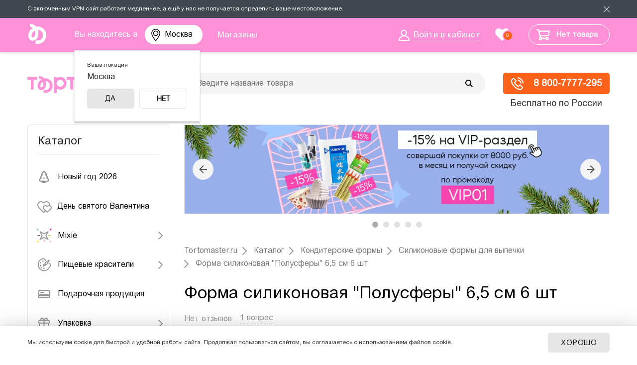

--- FILE ---
content_type: text/html; charset=UTF-8
request_url: https://msk.tortomaster.ru/catalog/silikonovye/forma-silikonovaya-polusfery-6-5-sm-6-sht.html
body_size: 41435
content:
<!DOCTYPE html PUBLIC "-//W3C//DTD XHTML 1.0 Transitional//EN" "http://www.w3.org/TR/xhtml1/DTD/xhtml1-transitional.dtd">
<html>
<head>
	<meta name="mailru-verification" content="e81fe4364f402afd" />
	<title>Купить форма силиконовая &quot;полусферы&quot; 6,5 см 6 шт в интернет-магазине Тортомастер Москва</title>
	<script type="text/javascript" src="/bitrix/templates/tort_adapt_new_2024/js/jquery-3.6.0.min.js"></script>
	<script type="text/javascript">
	var app = {};
	window.app = app;
	</script>
	<meta http-equiv="Content-Type" content="text/html; charset=UTF-8" />
<meta name="robots" content="index, follow" />
<meta name="description" content="Форма силиконовая &amp;quot;Полусферы&amp;quot; 6,5 см 6 шт по 💰 Цене 299 ₽ - купить в интернет-магазине ≡Тортомастер≡ Москва. 🚚 Доставка по России и СНГ. ✔️ Большой выбор силиконовых форм. ✔️ Высокое качество - ☎ 8 800-7777-295" />
<link rel="canonical" href="https://msk.tortomaster.ru/catalog/silikonovye/forma-silikonovaya-polusfery-6-5-sm-6-sht.html" />
<link href="/bitrix/css/podeli.bnpl/style.css?167062573321789" type="text/css"  rel="stylesheet" />
<link href="/bitrix/js/ui/design-tokens/dist/ui.design-tokens.css?170628691125728" type="text/css"  rel="stylesheet" />

<link href="/bitrix/cache/css/s1/tort_adapt_new_2024/page_e6dfa9270b449b4999ab9dd5fca79473/page_e6dfa9270b449b4999ab9dd5fca79473_v1.css?1768311332642" type="text/css"  rel="stylesheet" />
<link href="/bitrix/cache/css/s1/tort_adapt_new_2024/template_02047ac3815c18b857dae6a76c7e9bdd/template_02047ac3815c18b857dae6a76c7e9bdd_v1.css?1768311283219097" type="text/css"  data-template-style="true" rel="stylesheet" />
<script>if(!window.BX)window.BX={};if(!window.BX.message)window.BX.message=function(mess){if(typeof mess==='object'){for(let i in mess) {BX.message[i]=mess[i];} return true;}};</script>
<script>(window.BX||top.BX).message({'JS_CORE_LOADING':'Загрузка...','JS_CORE_NO_DATA':'- Нет данных -','JS_CORE_WINDOW_CLOSE':'Закрыть','JS_CORE_WINDOW_EXPAND':'Развернуть','JS_CORE_WINDOW_NARROW':'Свернуть в окно','JS_CORE_WINDOW_SAVE':'Сохранить','JS_CORE_WINDOW_CANCEL':'Отменить','JS_CORE_WINDOW_CONTINUE':'Продолжить','JS_CORE_H':'ч','JS_CORE_M':'м','JS_CORE_S':'с','JSADM_AI_HIDE_EXTRA':'Скрыть лишние','JSADM_AI_ALL_NOTIF':'Показать все','JSADM_AUTH_REQ':'Требуется авторизация!','JS_CORE_WINDOW_AUTH':'Войти','JS_CORE_IMAGE_FULL':'Полный размер'});</script>

<script src="/bitrix/js/main/core/core.js?1706286950494198"></script>

<script>BX.Runtime.registerExtension({'name':'main.core','namespace':'BX','loaded':true});</script>
<script>BX.setJSList(['/bitrix/js/main/core/core_ajax.js','/bitrix/js/main/core/core_promise.js','/bitrix/js/main/polyfill/promise/js/promise.js','/bitrix/js/main/loadext/loadext.js','/bitrix/js/main/loadext/extension.js','/bitrix/js/main/polyfill/promise/js/promise.js','/bitrix/js/main/polyfill/find/js/find.js','/bitrix/js/main/polyfill/includes/js/includes.js','/bitrix/js/main/polyfill/matches/js/matches.js','/bitrix/js/ui/polyfill/closest/js/closest.js','/bitrix/js/main/polyfill/fill/main.polyfill.fill.js','/bitrix/js/main/polyfill/find/js/find.js','/bitrix/js/main/polyfill/matches/js/matches.js','/bitrix/js/main/polyfill/core/dist/polyfill.bundle.js','/bitrix/js/main/core/core.js','/bitrix/js/main/polyfill/intersectionobserver/js/intersectionobserver.js','/bitrix/js/main/lazyload/dist/lazyload.bundle.js','/bitrix/js/main/polyfill/core/dist/polyfill.bundle.js','/bitrix/js/main/parambag/dist/parambag.bundle.js']);
</script>
<script>BX.Runtime.registerExtension({'name':'podeli_bnpl_frontend','namespace':'window','loaded':true});</script>
<script>BX.Runtime.registerExtension({'name':'ui.design-tokens','namespace':'window','loaded':true});</script>
<script>BX.Runtime.registerExtension({'name':'ui.fonts.opensans','namespace':'window','loaded':true});</script>
<script>BX.Runtime.registerExtension({'name':'main.popup','namespace':'BX.Main','loaded':true});</script>
<script>BX.Runtime.registerExtension({'name':'popup','namespace':'window','loaded':true});</script>
<script>(window.BX||top.BX).message({'phone_number_default_country':'RU','user_default_country':''});</script>
<script>BX.Runtime.registerExtension({'name':'phone_number','namespace':'window','loaded':true});</script>
<script>(window.BX||top.BX).message({'LANGUAGE_ID':'ru','FORMAT_DATE':'DD.MM.YYYY','FORMAT_DATETIME':'DD.MM.YYYY HH:MI:SS','COOKIE_PREFIX':'BITRIX_SM','SERVER_TZ_OFFSET':'7200','UTF_MODE':'Y','SITE_ID':'s1','SITE_DIR':'/','USER_ID':'','SERVER_TIME':'1769008928','USER_TZ_OFFSET':'0','USER_TZ_AUTO':'Y','bitrix_sessid':'73686cac189fd50300cacd8b2ea8a7b4'});</script>

<script src="/bitrix/js/podeli.bnpl/script.js?167062433026253"></script>
<script src="/bitrix/js/main/popup/dist/main.popup.bundle.js?1706286948117034"></script>
<script src="/bitrix/js/main/phonenumber/phonenumber.js?169183777160787"></script>
<script>BX.setJSList(['/bitrix/templates/tort_adapt_new_2024/components/sotbit/regions.choose/origami_combine/script.js','/bitrix/templates/tort_adapt_new_2024/components/bitrix/sale.basket.basket.line/.default/script.js','/bitrix/components/arturgolubev/search.title/script.js','/bitrix/templates/tort_adapt_new_2024/components/arturgolubev/search.title/.default/script.js','/bitrix/templates/tort_adapt_new_2024/components/bitrix/menu/vertical_multilevel/script.js','/bitrix/templates/tort_adapt_new_2024/components/sotbit/regions.choose/origami_combine_mobile/script.js']);</script>
<script>BX.setCSSList(['/bitrix/templates/tort_adapt_new_2024/components/bitrix/breadcrumb/.default/style.css','/bitrix/templates/tort_adapt_new_2024/components/sotbit/regions.choose/origami_combine/style.css','/bitrix/templates/tort_adapt_new_2024/components/bitrix/sale.basket.basket.line/.default/style.css','/bitrix/templates/tort_adapt_new_2024/components/arturgolubev/search.title/.default/style.css','/bitrix/templates/tort_adapt_new_2024/components/bitrix/menu/vertical_multilevel/style.css','/bitrix/templates/tort_adapt_new_2024/components/bitrix/news.list/actions_temp2/style.css','/bitrix/templates/tort_adapt_new_2024/styles.css','/bitrix/templates/tort_adapt_new_2024/template_styles.css']);</script>
<script type='text/javascript'>window['recaptchaFreeOptions']={'size':'normal','theme':'light','badge':'bottomright','version':'','action':'','lang':'ru','key':'6Lc1ElsUAAAAAHVTqiWw8SLCnvumfOVo-2mb5ut6'};</script>
<script type="text/javascript">/**
*   ReCaptcha 2.0 Google js
*	Shevtcoff S.V. 
*	date 25.08.19
*	time 12:10
*/
;
"use strict";

(function(window, document){
    
    var Recaptchafree = Recaptchafree || {};
    Recaptchafree.form_submit;
    var settigs = window['recaptchaFreeOptions'];
    Recaptchafree.loadApi = function(){
        var detectRecaptchaApi = document.getElementById("recaptchaApi");
        if(!detectRecaptchaApi){
            var script = document.createElement('script');
            script.async = true;
            script.id = "recaptchaApi";
            script.src = "//www.google.com/recaptcha/api.js?onload=RecaptchafreeLoaded&render=explicit&hl=" + settigs["lang"];
            script.onerror = function() {
              console.error("Failed to load \"www.google.com/recaptcha/api.js\"");
            };
            document.getElementsByTagName("head")[0].appendChild(script); 
        } 
        return true;
    };

    Recaptchafree.loaded = function(){
        Recaptchafree.renderById = Recaptchafree.renderByIdAfterLoad;
        Recaptchafree.renderAll();
        /* If invisible recaptcha on the page */
        if(settigs["size"] === "invisible") {
            document.addEventListener('submit',function(e){
                if(e.target && e.target.tagName === "FORM"){
                    var g_recaptcha = e.target.querySelector('div.g-recaptcha');
                    var widget_id = g_recaptcha.getAttribute("data-widget");
                    grecaptcha.execute(widget_id);
                    Recaptchafree.form_submit = e.target;
                    e.preventDefault();    
                } 
            }, false);
            /* hide grecaptcha-badge, if multi invisible recaptcha */
            var badges = document.querySelectorAll('.grecaptcha-badge'); 
            for (var i = 1; i < badges.length; i++) {
                badges[i].style.display="none";
            }
        }
        /* update after ajax jQuery */
        if (window.jQuery){
            jQuery(document).ajaxComplete(function() {
                Recaptchafree.reset();
            });
        }
        /* update after ajax BX  */
        if (typeof window.BX.addCustomEvent !== "undefined"){
            window.BX.addCustomEvent('onAjaxSuccess', function () {
                Recaptchafree.reset();   
            });
        }
    };

    Recaptchafree.renderAll = function() { 
        var elements = document.querySelectorAll('div.g-recaptcha');
        for (var i = 0; i < elements.length; i++) {
            if(!elements[i].hasAttribute("data-widget")) {
                Recaptchafree.renderById(elements[i].getAttribute("id"));
            } 
        }
    };

    Recaptchafree.renderByIdAfterLoad = function(id) { 
        var el = document.getElementById(id);
        var widget = grecaptcha.render(el, {
            'sitekey'   : el.hasAttribute("data-sitekey") ? el.getAttribute("data-sitekey") : settigs["key"],
            'theme'     : el.hasAttribute("data-theme") ? el.getAttribute("data-theme") : settigs["theme"],
            'size'      : el.hasAttribute("data-size") ? el.getAttribute("data-size") : settigs["size"],
            'callback'  : el.hasAttribute("data-callback") ? el.getAttribute("data-callback") : settigs["callback"],
            'badge'     : el.hasAttribute("data-badge") ? el.getAttribute("data-badge") : settigs["badge"]
        });
        el.setAttribute("data-widget", widget);
    };

    Recaptchafree.reset = function() { 
        Recaptchafree.renderAll(); 
        var elements = document.querySelectorAll('div.g-recaptcha[data-widget]');
        for (var i = 0; i < elements.length; i++) {
            var id = elements[i].getAttribute('data-widget');
            if(window.grecaptcha){
                grecaptcha.reset(id);
            }
        }
    };

    Recaptchafree.submitForm = function(token){
        if(Recaptchafree.form_submit !== undefined){
            var x = document.createElement("INPUT"); /* create token input  */
            x.setAttribute("type", "hidden");  
            x.name = "g-recaptcha-response";
            x.value = token;
            Recaptchafree.form_submit.appendChild(x);  /* append current form  */
            var elements = Recaptchafree.form_submit.elements;
            for (var i = 0; i < elements.length; i++) {
                if(elements[i].getAttribute("type") === "submit")  {
                    var submit_hidden = document.createElement("INPUT"); /* create submit input hidden  */
                    submit_hidden.setAttribute("type", "hidden");  
                    submit_hidden.name = elements[i].name;
                    submit_hidden.value = elements[i].value;
                    Recaptchafree.form_submit.appendChild(submit_hidden);  /* append current form  */
                }
            }
            document.createElement('form').submit.call(Recaptchafree.form_submit); /* submit form  */
        }       
    };

    Recaptchafree.throttle = function(func, wait, options) {
        var context, args, result;
        var timeout = null;
        var previous = 0;
        if (!options) options = {};
        var later = function() {
          previous = options.leading === false ? 0 : new Date().getTime();
          timeout = null;
          result = func.apply(context, args);
          if (!timeout) context = args = null;
        };
        return function() {
          var now = new Date().getTime();
          if (!previous && options.leading === false) previous = now;
          var remaining = wait - (now - previous);
          context = this;
          args = arguments;
          if (remaining <= 0 || remaining > wait) {
            if (timeout) {
              clearTimeout(timeout);
              timeout = null;
            }
            previous = now;
            result = func.apply(context, args);
            if (!timeout) context = args = null;
          } else if (!timeout && options.trailing !== false) {
            timeout = setTimeout(later, remaining);
          }
          return result;
        };
    };

    Recaptchafree.replaceCaptchaBx = function(){
        var images = document.body.querySelectorAll('form img');
        var src = '[data-uri]';
        Recaptchafree.renderAll();
        for (var i = 0; i < images.length; i++) {
            var img = images[i];
            if (/\/bitrix\/tools\/captcha\.php\?(captcha_code|captcha_sid)=[0-9a-z]+/i.test(img.src)) {
                img['src'] = src;
                img.removeAttribute("width");
                img.removeAttribute('height');
                img.style.display = 'none';
                if(!img.parentNode.querySelector(".g-recaptcha")){
                    var recaptchaId = 'd_recaptcha_' +Math.floor(Math.random()*16777215).toString(16);
                    var replacement = document.createElement('div');
                    replacement['id'] = recaptchaId;
                    replacement['className'] = 'g-recaptcha';
                    img.parentNode.appendChild(replacement);
                    Recaptchafree.renderById(recaptchaId);
                }    
            }
        }
        var inputs = document.querySelectorAll('form input[name="captcha_word"]');
        for (var i = 0; i < inputs.length; i++) {
            var inp = inputs[i];
            if (inp.style.display !== "none") {
                inp.style.display = "none";
            } 
            inp.value = "";
        }  
    };

    Recaptchafree.init = function(){
        Recaptchafree.renderById = Recaptchafree.loadApi;
        document.addEventListener("DOMContentLoaded", function () {
            Recaptchafree.renderAll();
            Recaptchafree.replaceCaptchaBx();
            var throttled = Recaptchafree.throttle(Recaptchafree.replaceCaptchaBx, 200);
            var MutationObserver = window.MutationObserver
                || window.WebKitMutationObserver
                || window.MozMutationObserver;

            if (!!MutationObserver) {
                var observer = new MutationObserver(function(mutations) {
                    mutations.forEach(function(mutation) {
                       if(mutation.type === 'childList' && mutation.addedNodes.length > 0 && mutation.addedNodes[0].tagName !== "IFRAME"){
                        throttled();  
                       }
                    });
                });
                observer.observe(document.body, {
                    attributes: false,
                    characterData: false,
                    childList: true,
                    subtree: true,
                    attributeOldValue: false,
                    characterDataOldValue: false
                });
            } else {
                document.addEventListener('DOMNodeInserted', function(mutation) {
                    throttled();
                });
            }
        });
    };
    
    Recaptchafree.init(); 
    window.Recaptchafree = Recaptchafree;
    window.RecaptchafreeLoaded = Recaptchafree.loaded;
    window.RecaptchafreeSubmitForm = Recaptchafree.submitForm;

})(window, document);</script>

<script  src="/bitrix/cache/js/s1/tort_adapt_new_2024/template_bd98178f16baeaf6024377a98ee1e1fb/template_bd98178f16baeaf6024377a98ee1e1fb_v1.js?176831128271829"></script>
<script>new Image().src='https://tortomaster.ru/bitrix/spread.php?s=QklUUklYX1NNX0dVRVNUX0lEATU5NDU3NDAzATE4MDAxMTI5MjgBLwEBAQJCSVRSSVhfU01fTEFTVF9WSVNJVAEyMS4wMS4yMDI2IDE3OjIyOjA4ATE4MDAxMTI5MjgBLwEBAQI%3D&k=8c24a2d96659674a0c485d225d149295';
new Image().src='https://mixdekor.ru/bitrix/spread.php?s=QklUUklYX1NNX0dVRVNUX0lEATU5NDU3NDAzATE4MDAxMTI5MjgBLwEBAQJCSVRSSVhfU01fTEFTVF9WSVNJVAEyMS4wMS4yMDI2IDE3OjIyOjA4ATE4MDAxMTI5MjgBLwEBAQI%3D&k=8c24a2d96659674a0c485d225d149295';
new Image().src='https://i-reshenie.ru/bitrix/spread.php?s=QklUUklYX1NNX0dVRVNUX0lEATU5NDU3NDAzATE4MDAxMTI5MjgBLwEBAQJCSVRSSVhfU01fTEFTVF9WSVNJVAEyMS4wMS4yMDI2IDE3OjIyOjA4ATE4MDAxMTI5MjgBLwEBAQI%3D&k=8c24a2d96659674a0c485d225d149295';
</script>

			<link rel="icon" href="/bitrix/templates/tort_adapt_new_2024/images/favicon.svg?v=1" type="image/svg+xml" />
	<meta name="HandheldFriendly" content="true" />
	<meta name="viewport" content="width=device-width, initial-scale=1, maximum-scale=1, user-scalable=0" />
	<meta property="og:image" content="/upload/resize_cache/webp/bitrix/templates/tort_adapt_new_2024/images/logo-share.webp?v=1" />
	<meta property="og:image:width" content="911" />
	<meta property="og:image:height" content="911" />
	<meta property="og:title" content="Купить форма силиконовая &quot;полусферы&quot; 6,5 см 6 шт в интернет-магазине Тортомастер Москва" />
	<meta property="og:type" content="website" />
	<meta property="og:url" content="/catalog/silikonovye/forma-silikonovaya-polusfery-6-5-sm-6-sht.html" />
</head>
<body class="catalog allow-shopping vpn-info__active">
	<!-- Google Tag Manager (noscript) -->
	<noscript data-skip-moving="true"><iframe src="https://www.googletagmanager.com/ns.html?id=GTM-W2G96RH"
	height="0" width="0" style="display:none;visibility:hidden"></iframe></noscript>
	<!-- End Google Tag Manager (noscript) -->
	<div id="site-panel"></div>
	<div class="vpn-info js-vpnnote">
		<div class="site-container">
			<span class="vpn-info__text">С включенным VPN сайт работает медленнее, а ещё у нас не получается определить ваше местоположение.</span>
			<a class="vpn-info__close js-vpnnote-close" href="javascript: void(0);"></a>
		</div>
	</div>
	<div class="mobile-downloader" style="display: none;">
		<a href="javascript: void(0);" class="mobile-downloader__close"></a>
		<a href="#" class="mobile-downloader__logo mobile-downloader__link"><img src="/bitrix/templates/tort_adapt_new/images/downloader_logo.svg" alt="" /></a>
		<div class="mobile-downloader__title-wrapper">
			<div class="mobile-downloader__title-name">Тортомастер</div>
			<div class="mobile-downloader__title-subtitle">всё для кондитера</div>
		</div>
		<a href="#" class="mobile-downloader__button mobile-downloader__link">открыть</a>
	</div>
	<div class="site-wrapper header-page">
		<div class="site-top-line">
			<div class="site-container">
				<div class="top-logo-small">
					<a href="/"><img src="/bitrix/templates/tort_adapt_new_2024/images/logo-small.svg" alt="" /></a>
				</div>
				<div class="top-location">
										<p>Вы находитесь в 
<a href="javascript:void(0);" class="select-city__block__text-city__js" onclick="function f(e) {e.preventDefault();}">
    Москва</a>
</p>
<!-- modal is yr city YES/NO popup -->
<div class="select-city__dropdown-wrap"  style="display:block;">
    <div class="fancybox-bg"></div>
    <div class="select-city__dropdown">
        <div class="select-city__dropdown__title-wrap">
				<div class="select-city__dropdown__title"><span>Ваша локация</span>
                    Москва				</div>
        </div>

        <div class="select-city__dropdown__choose-wrap">
				<span class="select-city__dropdown__choose__yes select-city__dropdown__choose" data-id="134" data-region-id="140" data-code="https://msk.tortomaster.ru">
					Да				</span>
                <span class="select-city__dropdown__choose__no select-city__dropdown__choose">
					Нет				</span>
        </div>

    </div>
</div>
<!-- modal YES/NO popup -->

<!-- REGIONS POPUP -->
<div class="select-city__modal">

</div>
<!--/ REGIONS POPUP -->

<div class="modal__overlay"></div>

<script>
    var SotbitRegion = new SotbitRegions({
        'list':[],
        'rootDomain':'tortomaster.ru',
        //'rootDomain': 'sotbit.com',
        'templateFolder':'/bitrix/templates/tort_adapt_new_2024/components/sotbit/regions.choose/origami_combine',
        'componentFolder':'/bitrix/components/sotbit/regions.choose',
        'singleDomain':'N',
        'arParams':'{"CACHE_TYPE":"A","CACHE_TIME":36000000,"~CACHE_TYPE":"A","~CACHE_TIME":36000000,"FROM_LOCATION":"Y"}',
        'requestFolder': '/local/templates/.default/components/sotbit/regions.choose/origami_header_2',
        'locationType': 'location',
    });
document.getElementsByTagName("body")[0].classList.add("modalMobile");
</script>				</div>
				<div class="top-menu">
					<ul id="horizontal-multilevel-menu">
						<li><a href="/contacts/" class="root-item-selected"><span>Магазины</span></a></li>
					</ul>
				</div><!--.top-menu-->
				<div class="top-login">
											<a href="/personal/"><span>Войти в кабинет</span></a>
									</div>
								<div id="favorites-container">
				<div class="favorites-header"><a href="/favorites/"><span>0</span></a></div>				</div>
				<div class="top-basket" id="smallCartContent">
					
<script>
	var bx_basket1 = new BitrixSmallCart;
</script>

<div id="bx_basket1" class="bx-basket bx-opener"><!--'start_frame_cache_bx_basket1'-->
<div class="bx-hdr-profile">
	
	<div class="bx-basket-block">
				<a href="/personal/cart/">
			<div class="shopping-cart-icon"></div>
			<span class="basket-text">Нет товара</span>
			<div class="mobile-basket-text">Корзина пуста</div>
		</a>
					</div>
</div><!--'end_frame_cache_bx_basket1'--></div>

<script>
	bx_basket1.siteId       = 's1';
	bx_basket1.cartId       = 'bx_basket1';
	bx_basket1.ajaxPath     = '/bitrix/components/bitrix/sale.basket.basket.line/ajax.php';
	bx_basket1.templateName = '.default';
	bx_basket1.arParams     =  {'COMPONENT_TEMPLATE':'.default','PATH_TO_BASKET':'/personal/cart/','PATH_TO_PERSONAL':'/personal/','PATH_TO_PROFILE':'/personal/','PATH_TO_REGISTER':'/login/','POSITION_FIXED':'N','SHOW_AUTHOR':'N','SHOW_EMPTY_VALUES':'Y','SHOW_NUM_PRODUCTS':'Y','SHOW_PERSONAL_LINK':'N','SHOW_PRODUCTS':'N','SHOW_TOTAL_PRICE':'Y','HIDE_ON_BASKET_PAGES':'N','CACHE_TYPE':'A','PATH_TO_ORDER':'/personal/order/make/','SHOW_REGISTRATION':'N','PATH_TO_AUTHORIZE':'/login/','SHOW_DELAY':'Y','SHOW_NOTAVAIL':'Y','SHOW_IMAGE':'Y','SHOW_PRICE':'Y','SHOW_SUMMARY':'Y','POSITION_VERTICAL':'top','POSITION_HORIZONTAL':'right','MAX_IMAGE_SIZE':'70','AJAX':'N','~COMPONENT_TEMPLATE':'.default','~PATH_TO_BASKET':'/personal/cart/','~PATH_TO_PERSONAL':'/personal/','~PATH_TO_PROFILE':'/personal/','~PATH_TO_REGISTER':'/login/','~POSITION_FIXED':'N','~SHOW_AUTHOR':'N','~SHOW_EMPTY_VALUES':'Y','~SHOW_NUM_PRODUCTS':'Y','~SHOW_PERSONAL_LINK':'N','~SHOW_PRODUCTS':'N','~SHOW_TOTAL_PRICE':'Y','~HIDE_ON_BASKET_PAGES':'N','~CACHE_TYPE':'A','~PATH_TO_ORDER':'/personal/order/make/','~SHOW_REGISTRATION':'N','~PATH_TO_AUTHORIZE':'/login/','~SHOW_DELAY':'Y','~SHOW_NOTAVAIL':'Y','~SHOW_IMAGE':'Y','~SHOW_PRICE':'Y','~SHOW_SUMMARY':'Y','~POSITION_VERTICAL':'top','~POSITION_HORIZONTAL':'right','~MAX_IMAGE_SIZE':'70','~AJAX':'N','cartId':'bx_basket1'};
	bx_basket1.closeMessage = 'Скрыть';
	bx_basket1.openMessage  = 'Раскрыть';
	bx_basket1.activate();
</script>
				</div>
			</div><!--.site-container-->
		</div><!--.site-top-line-->
		<div class="site-header">
			<div class="site-container">
			<a class="mobile-menu-switcher" onclick="return switchMenuMob(this);"><span></span><span></span><span></span></a>
				<div class="logo-wrapper"><a href="/" title="" class="logo"><img src="/bitrix/templates/tort_adapt_new_2024/images/logo.svg?2024" /></a></div>
				<div class="search-header">
					<div class="index-search">
						<div id="smart-title-search" class="bx-searchtitle ">
	<form action="/catalog/">
		<div class="bx-input-group">
			<input id="smart-title-search-input" placeholder="Введите название товара" type="text" name="q" value="" autocomplete="off" class="bx-form-control"/>
			<span class="bx-input-group-btn">
				<span class="bx-searchtitle-preloader view" id="smart-title-search_preloader_item"></span>
				<button class="" type="submit" name="s"></button>
			</span>
		</div>
	</form>
	
	</div>

<script>
	BX.ready(function(){
		new JCTitleSearchAG({
			// 'AJAX_PAGE' : '/your-path/fast_search.php',
			'AJAX_PAGE' : '/catalog/silikonovye/forma-silikonovaya-polusfery-6-5-sm-6-sht.html',
			'CONTAINER_ID': 'smart-title-search',
			'INPUT_ID': 'smart-title-search-input',
			'PRELODER_ID': 'smart-title-search_preloader_item',
			'MIN_QUERY_LEN': 2
		});
		
			});
</script>					</div>
				</div>
									<div class="top-delivery-info"><span>
						<a href="tel:+78007777295">
<div class="top-delivery-info-icon">
</div>
 8 800-7777-295</a>						</span>Бесплатно по России
					</div><!--.top-delivery-info-->
							<div class="clearfix"></div>
			</div><!--.site-container-->
		</div><!--.site-header-->
				<div class="search-header-phone">
			<div class="index-search">
				<div class="search-form">
<form action="/catalog/">
			<span class="search-form-input"><input type="text" name="q" size="15" maxlength="50" placeholder="Введите название товара" value="" /></span>
		<input name="s" type="submit" value="Найти товар" />
</form>
</div>			</div>
		</div>
		<div class="site-content" >
			<div class="site-container">
									<div class="page-leftcol">
						<span class="menu-title">Каталог</span>
						
<ul id="vertical-multilevel-menu">

	
	
		
							<li>
					<a href="/catalog/novyy-god/" class="root-item" id="item_c2b9e2e85589ef8c6d88ebe1196d07f0">						
						<i><img src="/upload/uf/3a8/pxcrn353suwto5tvye3xl4khvkrbq730.svg" alt="Новый год 2026" /></i><span>Новый год 2026</span>					</a>
				</li>
			
		
	
	

	
	
		
							<li>
					<a href="/catalog/den-svyatogo-valentina/" class="root-item" id="item_b2424fb22d39aa6c3f031267b6ab8e1d">						
						<i><img src="/upload/uf/0bc/valentaine_day.svg" alt="День святого Валентина" /></i><span>День святого Валентина</span>					</a>
				</li>
			
		
	
	

	
	
					<li class="root-item">
				<a href="/catalog/mixie/" id="item_efecf1d9bf39339b42cfe6192632cbff">
					<i><img src="/upload/uf/a7f/a7fcca09934e6b6fa84c9c4fa3c7bdc7.svg" alt="Mixie" /></i><span>Mixie</span>				</a>
				<ul class="root-item">
		
	
	

	
	
		
							<li>
					<a href="/catalog/posypki-mixie/"  id="item_9ef8ffd507d427c2da1aafbc50880a8d">
						Посыпки Mixie					</a>
				</li>
			
		
	
	

	
	
		
							<li>
					<a href="/catalog/vodorastvorimye-krasiteli-mixie/"  id="item_5c3d2e829f322d5d70c8c4fe27c42ddc">
						Водорастворимые красители Mixie					</a>
				</li>
			
		
	
	

	
	
		
							<li>
					<a href="/catalog/zhirorastvorimye-krasiteli-mixie/"  id="item_3e31199902bfc136dad88e5f98b5b099">
						Жирорастворимые красители Mixie					</a>
				</li>
			
		
	
	

	
	
		
							<li>
					<a href="/catalog/pishchevye-bleski-mixie/"  id="item_889a00242a8a0fd563bc909f3bf3c4ae">
						Пищевые блески Mixie					</a>
				</li>
			
		
	
	

	
	
		
							<li>
					<a href="/catalog/shokoladnye-velyury-mixie/"  id="item_4ac0ec7436c3f0848737b8431c04ce52">
						Шоколадные велюры Mixie					</a>
				</li>
			
		
	
	

	
	
		
							<li>
					<a href="/catalog/blyestki-sedobnye-mixie/"  id="item_7fe5733a3f210a286265fe42accd0e76">
						Блёстки съедобные Mixie					</a>
				</li>
			
		
	
	

	
	
		
							<li>
					<a href="/catalog/nabory-ot-mixie/"  id="item_7f076092df3728f64d463178797ccdba">
						Наборы от Mixie					</a>
				</li>
			
		
	
	

	
	
		
							<li>
					<a href="/catalog/naturalnye-krasiteli/"  id="item_94170a87e8fe3b5cd4c26fec045f0085">
						Натуральные красители Mixie					</a>
				</li>
			
		
	
	

	
	
		
							<li>
					<a href="/catalog/pishchevoe-zoloto-i-serebro/"  id="item_aed711db09e489ff08d8beb9c4fa4814">
						Пищевое золото и серебро Mixie					</a>
				</li>
			
		
	
	

	
	
		
							<li>
					<a href="/catalog/pishchevye-ingredienty-mixie/"  id="item_edfacead72e63482b1722918d39f4946">
						Пищевые ингредиенты Mixie					</a>
				</li>
			
		
	
	

			</ul></li>	
	
					<li class="root-item">
				<a href="/catalog/pishchevye_krasiteli/" id="item_8687f7ac26a8b8571825dddc1bb01707">
					<i><img src="/upload/uf/a08/Food-colours.svg" alt="Пищевые красители" /></i><span>Пищевые красители</span>				</a>
				<ul class="root-item">
		
	
	

	
	
		
							<li>
					<a href="/catalog/naturalnye/"  id="item_2c5112581a187ca4dcc24d71d6854abf">
						Натуральные красители					</a>
				</li>
			
		
	
	

	
	
		
							<li>
					<a href="/catalog/vodorastvorimye-krasiteli/"  id="item_95394b52d89dbc904457fc5c8899c6a1">
						Водорастворимые красители					</a>
				</li>
			
		
	
	

	
	
		
							<li>
					<a href="/catalog/zhirorastvorimye-krasiteli/"  id="item_d1649884cfe29ab11347b106b2da80d2">
						Жирорастворимые красители					</a>
				</li>
			
		
	
	

	
	
		
							<li>
					<a href="/catalog/blestyashchie/"  id="item_9134f18fb3b182b37355529b07789dae">
						Блестящие красители					</a>
				</li>
			
		
	
	

	
	
		
							<li>
					<a href="/catalog/prochie-krasiteli/"  id="item_881abbbd49b56d55edf6c4d1b9c2a007">
						Фломастеры и карандаши					</a>
				</li>
			
		
	
	

	
	
		
							<li>
					<a href="/catalog/krasiteli-pylca/"  id="item_65234b40bab53b65ecac5e19c5133064">
						Пыльца					</a>
				</li>
			
		
	
	

	
	
		
							<li>
					<a href="/catalog/velyur/"  id="item_74f2043c4aa655abbce188b86f392175">
						Велюр					</a>
				</li>
			
		
	
	

	
	
		
							<li>
					<a href="/catalog/sprei-i-raspyliteli/"  id="item_4dab56ce360d406fdf2638326b036beb">
						Спреи и распылители					</a>
				</li>
			
		
	
	

	
	
		
							<li>
					<a href="/catalog/pishchevye-chernila/"  id="item_9442e1f9e97e239f5c165b94f5f07505">
						Пищевые чернила					</a>
				</li>
			
		
	
	

	
	
		
							<li>
					<a href="/catalog/dlya-okrashivaniya-yaits/"  id="item_12e2b8c42fa899c164f880415b77432a">
						Для окрашивания яиц					</a>
				</li>
			
		
	
	

			</ul></li>	
	
		
							<li>
					<a href="/catalog/podarochnaya_produktsiya/" class="root-item" id="item_8573f2ffdefb9f250b26305f6ad3ec91">						
						<i><img src="/upload/uf/319/Sertificat.svg" alt="Подарочная продукция" /></i><span>Подарочная продукция</span>					</a>
				</li>
			
		
	
	

	
	
					<li class="root-item">
				<a href="/catalog/upakovka/" id="item_05845f3070aa5719648f3cc4c123dcf8">
					<i><img src="/upload/uf/78e/Box.svg" alt="Упаковка" /></i><span>Упаковка</span>				</a>
				<ul class="root-item">
		
	
	

	
	
		
							<li>
					<a href="/catalog/korobki/"  id="item_28a8b796470eb5563c775002850dd4ef">
						Коробки для тортов					</a>
				</li>
			
		
	
	

	
	
		
							<li>
					<a href="/catalog/korobki-dlya-kapkeykov/"  id="item_7c7a6c90f40c40d19a6782f8d506855c">
						Коробки для капкейков					</a>
				</li>
			
		
	
	

	
	
		
							<li>
					<a href="/catalog/korobki-dlya-makaron/"  id="item_e1b382a22a5739fa2b145570ff323311">
						Коробки для макарон					</a>
				</li>
			
		
	
	

	
	
		
							<li>
					<a href="/catalog/upakovka-dlya-konfet-i-shokolada/"  id="item_b4eec544a3bf52825e2e52ea2576da12">
						Упаковка для конфет и шоколада					</a>
				</li>
			
		
	
	

	
	
		
							<li>
					<a href="/catalog/korobki-dlya-pirozhnykh/"  id="item_76efbafe76ca82facaa3b29117c02926">
						Коробки для пирожных					</a>
				</li>
			
		
	
	

	
	
		
							<li>
					<a href="/catalog/korobki-dlya-shokoladnykh-plitok/"  id="item_6c826ed3b82363631073e18e12c44e7e">
						Упаковка для шоколада					</a>
				</li>
			
		
	
	

	
	
		
							<li>
					<a href="/catalog/upakovka-dlya-deserta/"  id="item_b41d716c3cb295b08b7da40fa7d230f0">
						Упаковка для десерта					</a>
				</li>
			
		
	
	

	
	
		
							<li>
					<a href="/catalog/podlozhki/"  id="item_877efe1313d6379b801ac88199d337ad">
						Подложки					</a>
				</li>
			
		
	
	

	
	
		
							<li>
					<a href="/catalog/nakleyki-i-birki/"  id="item_ab555a1a8fcbc5cad3e8f00fee631ad6">
						Наклейки и бирки					</a>
				</li>
			
		
	
	

	
	
		
							<li>
					<a href="/catalog/lenty/"  id="item_02b1e051e4c4b7423e662532e20a7837">
						Ленты					</a>
				</li>
			
		
	
	

	
	
		
							<li>
					<a href="/catalog/bumazhnyy-napolnitel/"  id="item_ecd3e98dbd79a78302776b8f578d43e5">
						Бумажный наполнитель					</a>
				</li>
			
		
	
	

	
	
		
							<li>
					<a href="/catalog/konteynery-plastikovye/"  id="item_03f1838d978b64caf2b78438ef3ec412">
						Контейнеры пластиковые					</a>
				</li>
			
		
	
	

	
	
		
							<li>
					<a href="/catalog/korobki-dlya-kulicha/"  id="item_37a3646378c26dbd3df8f58beabc5696">
						Коробки для кулича					</a>
				</li>
			
		
	
	

	
	
		
							<li>
					<a href="/catalog/kremanki-i-stakanchiki/"  id="item_a7ee2de5e969fc818a3c12e84a80840b">
						Креманки и стаканчики					</a>
				</li>
			
		
	
	

	
	
		
							<li>
					<a href="/catalog/pakety/"  id="item_d7ff58d7347ccfa088d8e613d6e8c2bc">
						Пакеты					</a>
				</li>
			
		
	
	

	
	
		
							<li>
					<a href="/catalog/prochaya_upakovka/"  id="item_96ae84c6fa8f83d326582e987e4095c8">
						Прочее					</a>
				</li>
			
		
	
	

	
	
		
							<li>
					<a href="/catalog/upakovka-dlya-bento/"  id="item_96f982307c5a1e09bf64b4330397a9d3">
						Упаковка для бенто					</a>
				</li>
			
		
	
	

	
	
		
							<li>
					<a href="/catalog/upakovochnaya-podarochnaya-bumaga/"  id="item_8f32d3dfdd07962d8d4838b81201186d">
						Упаковочная подарочная бумага					</a>
				</li>
			
		
	
	

			</ul></li>	
	
					<li class="root-item">
				<a href="/catalog/sedobnye-ukrasheniya/" id="item_7e6449e6317e7ff4f2d6cd964f84b55c">
					<i><img src="/upload/uf/a46/Posipki.svg" alt="Съедобные украшения" /></i><span>Съедобные украшения</span>				</a>
				<ul class="root-item">
		
	
	

	
	
		
							<li>
					<a href="/catalog/posypki-konditerskie/"  id="item_d3a77cb35dc3ffa1e2e2f4ce45566aed">
						Посыпки кондитерские					</a>
				</li>
			
		
	
	

	
	
		
							<li>
					<a href="/catalog/blyestki-sedobnye/"  id="item_eb40534b240b6c80660997d520994c2f">
						Блёстки съедобные					</a>
				</li>
			
		
	
	

	
	
		
							<li>
					<a href="/catalog/geli-v-tyubikakh/"  id="item_6433cec669f6a25c983568a051958473">
						Декор в тюбиках					</a>
				</li>
			
		
	
	

	
	
		
							<li>
					<a href="/catalog/marshmellou-marmelad-sufle/"  id="item_bd88d32142bfec799d6959ee97c71e2f">
						Маршмеллоу, мармелад, суфле					</a>
				</li>
			
		
	
	

	
	
		
							<li>
					<a href="/catalog/pryaniki-i-ledentsy/"  id="item_b01b0c81587b5fc9a92982326b05742b">
						Пряники и леденцы					</a>
				</li>
			
		
	
	

	
	
		
							<li>
					<a href="/catalog/sakharnye-ukrasheniya/"  id="item_973cd51ddc25000e47e47b13bd21e24e">
						Сахарные украшения					</a>
				</li>
			
		
	
	

	
	
		
							<li>
					<a href="/catalog/sukhie-tsvety/"  id="item_f810db610f2054d0022541a65dd32faf">
						Сухие цветы					</a>
				</li>
			
		
	
	

	
	
		
							<li>
					<a href="/catalog/figurki-iz-shokolada-i-glazuri/"  id="item_118999b7dff6236bb951875fcf915d14">
						Фигурки из шоколада и глазури					</a>
				</li>
			
		
	
	

	
	
		
							<li>
					<a href="/catalog/shokoladnoe-ukrashenie/"  id="item_7f484009b4a580ef6798fcd3e628953f">
						Шоколадное украшение					</a>
				</li>
			
		
	
	

	
	
		
							<li>
					<a href="/catalog/prochee3/"  id="item_a67b4090b7288192fa82e5f36c8b5dad">
						Прочее					</a>
				</li>
			
		
	
	

			</ul></li>	
	
					<li class="root-item">
				<a href="/catalog/pishchevye-ingredienty/" id="item_b8fb9aef30ed463eac3739e30aef6ccd">
					<i><img src="/upload/uf/29c/5ok8jtriludm9iv59mymigumm1jtzsn3.svg" alt="Пищевые ингредиенты" /></i><span>Пищевые ингредиенты</span>				</a>
				<ul class="root-item">
		
	
	

	
	
		
							<li>
					<a href="/catalog/agar-agar/"  id="item_8c0fb9889573758ba00b0e37a1190456">
						Агар-агар					</a>
				</li>
			
		
	
	

	
	
		
							<li>
					<a href="/catalog/aysing/"  id="item_84ade09f6834d162d51a45b111838a8f">
						Айсинг					</a>
				</li>
			
		
	
	

	
	
		
							<li>
					<a href="/catalog/aromatizatory/"  id="item_3d22121eea3bd1255399318a34e27274">
						Ароматизаторы					</a>
				</li>
			
		
	
	

	
	
		
							<li>
					<a href="/catalog/gel-konditerskiy/"  id="item_0d1af515ec19f8689a4126baf8b65861">
						Гель кондитерский					</a>
				</li>
			
		
	
	

	
	
		
							<li>
					<a href="/catalog/glyukoznyy-sirop/"  id="item_a074f29570832c324787d4a62f4196f5">
						Глюкозный сироп					</a>
				</li>
			
		
	
	

	
	
		
							<li>
					<a href="/catalog/zhelatin/"  id="item_017a78b6c7265744e355eff2d5e09b92">
						Желатин					</a>
				</li>
			
		
	
	

	
	
		
							<li>
					<a href="/catalog/izomalt/"  id="item_bcbdbf9e55465b9ce7068e9088dce1f2">
						Изомальт					</a>
				</li>
			
		
	
	

	
	
		
							<li>
					<a href="/catalog/kakao-maslo/"  id="item_2af816bdb41e6285280b26166efc17df">
						Какао-масло					</a>
				</li>
			
		
	
	

	
	
		
							<li>
					<a href="/catalog/kakao-poroshok/"  id="item_a66b35ef70a074da64e3d7aaddb62bf9">
						Какао-порошок					</a>
				</li>
			
		
	
	

	
	
		
							<li>
					<a href="/catalog/konditerskiy-shokolad/"  id="item_52e2a5759d33630a23f78c3d55f35511">
						Кондитерский шоколад					</a>
				</li>
			
		
	
	

	
	
		
							<li>
					<a href="/catalog/mastika-i-martsipan/"  id="item_eeb6b42a6f6ccfd785a751b1b246090f">
						Мастика и марципан					</a>
				</li>
			
		
	
	

	
	
		
							<li>
					<a href="/catalog/molochnaya-produktsiya/"  id="item_4834b2b469bed7936314573d167f7c02">
						Молочная продукция					</a>
				</li>
			
		
	
	

	
	
		
							<li>
					<a href="/catalog/muka-dlya-vypechki/"  id="item_c000993689a22ec77c3928287baca0ff">
						Мука для выпечки					</a>
				</li>
			
		
	
	

	
	
		
							<li>
					<a href="/catalog/orekhovaya-produktsiya/"  id="item_ecbe60c41a532032b62df8323f293806">
						Ореховая продукция					</a>
				</li>
			
		
	
	

	
	
		
							<li>
					<a href="/catalog/pektin/"  id="item_c208bef20a24ee3620b72e1ab7fadc0b">
						Пектин					</a>
				</li>
			
		
	
	

	
	
		
							<li>
					<a href="/catalog/pripravy-i-spetsii/"  id="item_8355c74e0b3bd19f4186e6ed6d0eb274">
						Приправы и специи					</a>
				</li>
			
		
	
	

	
	
		
							<li>
					<a href="/catalog/sakharnaya-pudra/"  id="item_d24b91a76fb2b085fafa0d43a09132cf">
						Сахарная пудра					</a>
				</li>
			
		
	
	

	
	
		
							<li>
					<a href="/catalog/sublimirovannye-yagody-i-frukty/"  id="item_658bbf837da6a2a6544d6f84e3c99191">
						Сублимированные ягоды и фрукты					</a>
				</li>
			
		
	
	

	
	
		
							<li>
					<a href="/catalog/fruktovoe-i-yagodnoe-pyure/"  id="item_99cbc006de666c2ea61e314e33bcdf90">
						Фруктовое и ягодное пюре					</a>
				</li>
			
		
	
	

	
	
		
							<li>
					<a href="/catalog/tsukaty/"  id="item_7e6813e2585a49c256c17ee6e7b3d4f6">
						Цукаты					</a>
				</li>
			
		
	
	

	
	
		
							<li>
					<a href="/catalog/shokoladnaya-glazur/"  id="item_1055a0c3ae4112138a803535dd0a3e99">
						Шоколадная глазурь					</a>
				</li>
			
		
	
	

	
	
		
							<li>
					<a href="/catalog/prochie-ingredienty/"  id="item_838092230e1683a3ed89d2d682198ea0">
						Прочие ингредиенты					</a>
				</li>
			
		
	
	

			</ul></li>	
	
					<li class="root-item">
				<a href="/catalog/konditerskie-meshki-nasadki/" id="item_761be5490785dac48d75f231df6c931f">
					<i><img src="/upload/uf/c2b/Packets.svg" alt="Кондитерские мешки и насадки" /></i><span>Кондитерские мешки и насадки</span>				</a>
				<ul class="root-item">
		
	
	

	
	
		
							<li>
					<a href="/catalog/meshki-i-perekhodniki/"  id="item_596e5da2a8ab070c62aa8036d179dd99">
						Мешки и переходники					</a>
				</li>
			
		
	
	

	
	
		
							<li>
					<a href="/catalog/nasadki/"  id="item_2b8b9b5f4a930b75d326a259bb52959c">
						Насадки					</a>
				</li>
			
		
	
	

			</ul></li>	
	
					<li class="root-item">
				<a href="/catalog/konditerskie-formy/" id="item_59bb436ec945efa00b6cfb2e0e7471b7">
					<i><img src="/upload/uf/72a/72a471e70f61cce5617a6438e8d7a8b4.svg" alt="Кондитерские формы" /></i><span>Кондитерские формы</span>				</a>
				<ul class="root-item">
		
	
	

	
	
		
							<li>
					<a href="/catalog/silikonovye/"  class="item-selected" id="item_0fb4c19b30a6dd7f9c34187aef1fed8c">
						Силиконовые					</a>
				</li>
			
		
	
	

	
	
		
							<li>
					<a href="/catalog/plastikovye-moldy/"  id="item_b9958c7a8b6543573b4217f3000b7c20">
						Пластиковые формы для шоколада					</a>
				</li>
			
		
	
	

	
	
		
							<li>
					<a href="/catalog/alyuminievye/"  id="item_a064b5857d33e12f4b1b8776d90747ec">
						Металлические					</a>
				</li>
			
		
	
	

	
	
		
							<li>
					<a href="/catalog/polikarbonatnye/"  id="item_820afea8864e8cd258b2f26592a2f38c">
						Поликарбонатные					</a>
				</li>
			
		
	
	

	
	
		
							<li>
					<a href="/catalog/kapsuly-dlya-kapkeykov/"  id="item_3305d91de5829813110f74682918e628">
						Капсулы для капкейков					</a>
				</li>
			
		
	
	

	
	
		
							<li>
					<a href="/catalog/formy-dlya-ledentsov/"  id="item_2e15d3a35d12008a97a66c5766fd516f">
						Формы для леденцов					</a>
				</li>
			
		
	
	

	
	
		
							<li>
					<a href="/catalog/formy-dlya-kulichey/"  id="item_dfffe366abcfec7076bde97ebd7afb2f">
						Формы для куличей					</a>
				</li>
			
		
	
	

	
	
		
							<li>
					<a href="/catalog/bumazhnye-kapsuly-dlya-konfet/"  id="item_51f33b5dcf534d29e94fe468d9a921bb">
						Бумажные капсулы для конфет					</a>
				</li>
			
		
	
	

	
	
		
							<li>
					<a href="/catalog/odnorazovye-formy-dlya-vypechki/"  id="item_4b899e6a557862e8ad3b3dbef19cd808">
						Одноразовые формы для выпечки					</a>
				</li>
			
		
	
	

	
	
		
							<li>
					<a href="/catalog/silikomart/"  id="item_4c014ecb2b64383354b5f1644acf3b11">
						Формы Silikomart					</a>
				</li>
			
		
	
	

	
	
		
							<li>
					<a href="/catalog/dlya-desertov/"  id="item_2acfa0dc8afd754aa7668bc810c2b521">
						Для десертов					</a>
				</li>
			
		
	
	

			</ul></li>	
	
					<li class="root-item">
				<a href="/catalog/konditerskie-kovriki/" id="item_af720ea339e178c68404a263e25602bc">
					<i><img src="/upload/uf/231/23163fbdf1c70fa12f55879a7ad13728.svg" alt="Кондитерские коврики" /></i><span>Кондитерские коврики</span>				</a>
				<ul class="root-item">
		
	
	

	
	
		
							<li>
					<a href="/catalog/teflonovye-kovriki/"  id="item_d7932c02a29b114c96fc50041d29687e">
						Тефлоновые					</a>
				</li>
			
		
	
	

	
	
		
							<li>
					<a href="/catalog/silikonovye-kovriki/"  id="item_c5361d8bb9bd211934ea65cf4fe76930">
						Силиконовые					</a>
				</li>
			
		
	
	

	
	
		
							<li>
					<a href="/catalog/armirovannye-kovriki-dlya-vypechki-/"  id="item_6ba7beeeecf3d863b5133d568a7484c5">
						Армированные					</a>
				</li>
			
		
	
	

	
	
		
							<li>
					<a href="/catalog/teksturnye-silikonovye-kovriki/"  id="item_c7e2f994ab31d21cbb5a1a2ae016a689">
						Текстурные					</a>
				</li>
			
		
	
	

			</ul></li>	
	
					<li class="root-item">
				<a href="/catalog/sborka-i-vyravnivanie-torta/" id="item_9b49a39a085a1499c410559943201e6f">
					<i><img src="/upload/uf/01a/Instuments-cake.svg" alt="Сборка и выравнивание торта" /></i><span>Сборка и выравнивание торта</span>				</a>
				<ul class="root-item">
		
	
	

	
	
		
							<li>
					<a href="/catalog/stoliki/"  id="item_b4cff4259a44355a265d4990a5f526f1">
						Столики					</a>
				</li>
			
		
	
	

	
	
		
							<li>
					<a href="/catalog/atsetatnaya-lenta/"  id="item_4dc98585f1cb7e2f3821194595af6351">
						Ацетатная лента					</a>
				</li>
			
		
	
	

	
	
		
							<li>
					<a href="/catalog/nozhi-dlya-biskvita/"  id="item_979bf5e6c9e11439a6015ebabc923ffa">
						Ножи для бисквита					</a>
				</li>
			
		
	
	

	
	
		
							<li>
					<a href="/catalog/dyubelya/"  id="item_a05aadb62cbc2f7284c50c36f150e2ae">
						Дюбеля					</a>
				</li>
			
		
	
	

	
	
		
							<li>
					<a href="/catalog/koltsa-dlya-sborki/"  id="item_270d261ecb7c0b06e106f250d248f183">
						Кольца для сборки					</a>
				</li>
			
		
	
	

	
	
		
							<li>
					<a href="/catalog/lopatki-i-mastikhiny/"  id="item_2050e24fdeaee7b05f534e5c76b646ad">
						Лопатки и мастихины					</a>
				</li>
			
		
	
	

	
	
		
							<li>
					<a href="/catalog/shpateli-kulinarnye/"  id="item_208e774b45f01d4f4cc1cf9f65512a03">
						Шпатели кулинарные					</a>
				</li>
			
		
	
	

	
	
		
							<li>
					<a href="/catalog/falsh-yarusy-dlya-tortov/"  id="item_f8452449f01da8ade94a42a73afaef64">
						Фальш ярус для торта					</a>
				</li>
			
		
	
	

			</ul></li>	
	
					<li class="root-item">
				<a href="/catalog/konditerskiy-inventar/" id="item_f95cf626b8131cd0501b1f81cfa7f489">
					<i><img src="/upload/uf/729/Conditer-equoments.svg" alt="Кондитерский инвентарь" /></i><span>Кондитерский инвентарь</span>				</a>
				<ul class="root-item">
		
	
	

	
	
		
							<li>
					<a href="/catalog/vaynery/"  id="item_330b018de2056fbc7e3668636fab8dd0">
						Вайнеры					</a>
				</li>
			
		
	
	

	
	
		
							<li>
					<a href="/catalog/plunzhery-konditerskie/"  id="item_10a4c47db6f78c9fa78da78f4f24c6bb">
						Плунжеры кондитерские					</a>
				</li>
			
		
	
	

	
	
		
							<li>
					<a href="/catalog/instrumenty-s-mastikoy/"  id="item_de2c568fe583680d759fbe2c50f06399">
						Инструменты для работы с мастикой и марципаном					</a>
				</li>
			
		
	
	

	
	
		
							<li>
					<a href="/catalog/moldy-dlya-mastiki-i-shokolada/"  id="item_1b9cdca9b4095e664bfee84b32d4bc0f">
						Молды для мастики и шоколада					</a>
				</li>
			
		
	
	

	
	
		
							<li>
					<a href="/catalog/avtorskie-3d-moldy-dari-kostiyaynen/"  id="item_44408914cad5ebe3cd08264689f9eda8">
						Авторские 3D молды Дарьи Костияйнен					</a>
				</li>
			
		
	
	

	
	
		
							<li>
					<a href="/catalog/vyrubki-dlya-pryanikov/"  id="item_a5d9c499c42b0db2fb1443e5f90431ab">
						Вырубки для пряников					</a>
				</li>
			
		
	
	

	
	
		
							<li>
					<a href="/catalog/instrumenty-dlya-sozdaniya-tsvetov/"  id="item_810f9a92a0e0c185afa1169f7ebf922a">
						Инструменты для создания цветов					</a>
				</li>
			
		
	
	

	
	
		
							<li>
					<a href="/catalog/palochki-shpazhki-trubochki/"  id="item_a08e84d2bfedc7d5d017572151084b59">
						Палочки, шпажки, трубочки					</a>
				</li>
			
		
	
	

	
	
		
							<li>
					<a href="/catalog/trafarety/"  id="item_19c71f616beb33a542a90078d8ba9d7a">
						Трафареты					</a>
				</li>
			
		
	
	

			</ul></li>	
	
					<li class="root-item">
				<a href="/catalog/kukhonnyy-inventar/" id="item_c915ea2ec4df84334e147ead63267ccb">
					<i><img src="/upload/uf/327/Kitchen-staff.svg" alt="Кухонный инвентарь" /></i><span>Кухонный инвентарь</span>				</a>
				<ul class="root-item">
		
	
	

	
	
		
							<li>
					<a href="/catalog/lopatki-kulinarnye/"  id="item_f41ba16288fbcba8540a9e6311aee752">
						Лопатки кулинарные					</a>
				</li>
			
		
	
	

	
	
		
							<li>
					<a href="/catalog/skalki/"  id="item_cee2c4edffa570578145e5ea25ce5618">
						Скалки					</a>
				</li>
			
		
	
	

	
	
		
							<li>
					<a href="/catalog/venchiki-kulinarnye/"  id="item_5224bfa052106b4a477ecc8c5b8fc042">
						Венчики кулинарные					</a>
				</li>
			
		
	
	

	
	
		
							<li>
					<a href="/catalog/konditerskie-kistochki/"  id="item_8af890245bd5c5089dfce2ff5776fe4c">
						Кондитерские кисточки					</a>
				</li>
			
		
	
	

	
	
		
							<li>
					<a href="/catalog/reshetka-dlya-glazirovaniya/"  id="item_6dad9897a4ceaba43a0807873e1f8fd6">
						Решетка для глазирования					</a>
				</li>
			
		
	
	

	
	
		
							<li>
					<a href="/catalog/mernye-yemkosti/"  id="item_7680d256121cd81e30a69a97416e6bec">
						Мерные ёмкости					</a>
				</li>
			
		
	
	

	
	
		
							<li>
					<a href="/catalog/sito/"  id="item_38959e9b72525f2ab94bad007448d149">
						Сито					</a>
				</li>
			
		
	
	

	
	
		
							<li>
					<a href="/catalog/raskhodnyy-material/"  id="item_c5d87b2a5a1b83f3b0ccf25bffe640da">
						Расходный материал					</a>
				</li>
			
		
	
	

	
	
		
							<li>
					<a href="/catalog/drugoy-inventar-dlya-konditera/"  id="item_dd1a9a83a78eb7544b4299d3aa17f1c8">
						Другой инвентарь для кондитера					</a>
				</li>
			
		
	
	

			</ul></li>	
	
					<li class="root-item">
				<a href="/catalog/accessories/" id="item_1475f9384e23111ce9ac143f99ca07be">
					<i><img src="/upload/uf/77a/Acsessors.svg" alt="Аксессуары" /></i><span>Аксессуары</span>				</a>
				<ul class="root-item">
		
	
	

	
	
		
							<li>
					<a href="/catalog/Podstavki/"  id="item_09b26d07a3c041f5c6833aafb6041688">
						Подставки для десерта					</a>
				</li>
			
		
	
	

	
	
		
							<li>
					<a href="/catalog/prochee/"  id="item_7508a9679f3eb8d53bae859b84adf2c1">
						Прочее					</a>
				</li>
			
		
	
	

			</ul></li>	
	
					<li class="root-item">
				<a href="/catalog/oborudovanie/" id="item_dfaa056505f2b46665e1d5d49e24a722">
					<i><img src="/upload/uf/735/Scale.svg" alt="Оборудование" /></i><span>Оборудование</span>				</a>
				<ul class="root-item">
		
	
	

	
	
		
							<li>
					<a href="/catalog/miksery/"  id="item_35e8fbdc81d86f43078f47a67c0bd1ea">
						Миксеры					</a>
				</li>
			
		
	
	

	
	
		
							<li>
					<a href="/catalog/vesy-kukhonnye/"  id="item_1f634085a066dabf158de964aa9eccde">
						Весы кухонные					</a>
				</li>
			
		
	
	

	
	
		
							<li>
					<a href="/catalog/termometry/"  id="item_2689e48bff2de79a13d70743509c1c67">
						Термометры					</a>
				</li>
			
		
	
	

	
	
		
							<li>
					<a href="/catalog/prochee-oborudovanie/"  id="item_6646847b38adec264569dec9f88a2d5b">
						Прочее оборудование					</a>
				</li>
			
		
	
	

			</ul></li>	
	
					<li class="root-item">
				<a href="/catalog/pishchevaya-pechat/" id="item_3b52399e8ac9a4cdca58556fc0fb66f9">
					<i><img src="/upload/uf/439/Printer-food.svg" alt="Пищевая печать" /></i><span>Пищевая печать</span>				</a>
				<ul class="root-item">
		
	
	

	
	
		
							<li>
					<a href="/catalog/sakharnaya-bumaga/"  id="item_c9c7d4e6d8e996085c4cdba1dde93b8f">
						Сахарная бумага					</a>
				</li>
			
		
	
	

	
	
		
							<li>
					<a href="/catalog/vafelnaya-bumaga/"  id="item_eef775d11ffdd6d2e9d55e94c77e2840">
						Вафельная бумага					</a>
				</li>
			
		
	
	

	
	
		
							<li>
					<a href="/catalog/shokotransfernaya-bumaga/"  id="item_02a4d62c2284a81b07ba76c378a84720">
						Шокотрансферная бумага					</a>
				</li>
			
		
	
	

	
	
		
							<li>
					<a href="/catalog/pechat-na-bumage-po-vashemu-maketu/"  id="item_f1245c1d05f6f044c73c79d8c48e2f71">
						Печать на бумаге (по вашему макету)					</a>
				</li>
			
		
	
	

			</ul></li>	
	
		
							<li>
					<a href="/catalog/vsye-dlya-pp-desertov/" class="root-item" id="item_2003c077ba35703d1a7ff98b5bc42af0">						
						<i><img src="/upload/uf/a72/a72144d6ed53808056b1762862105704.svg" alt="Всё для ПП-десертов" /></i><span>Всё для ПП-десертов</span>					</a>
				</li>
			
		
	
	

	
	
					<li class="root-item">
				<a href="/catalog/vsye-dlya-prazdnika/" id="item_382671ce9cc50977270b9ff2ee3b76d8">
					<i><img src="/upload/resize_cache/webp/uf/b61/y1r23tc38f7qla87ye27bz28ddot92d0.webp" alt="Всё для праздника" /></i><span>Всё для праздника</span>				</a>
				<ul class="root-item">
		
	
	

	
	
		
							<li>
					<a href="/catalog/svechi/"  id="item_330aeca6de63b9724a3090a59fb51d36">
						Свечи					</a>
				</li>
			
		
	
	

	
	
		
							<li>
					<a href="/catalog/toppery-cake/"  id="item_504f5917570bf56ee603b4b3459bf8e9">
						Топперы					</a>
				</li>
			
		
	
	

	
	
		
							<li>
					<a href="/catalog/trubochki/"  id="item_33338c2bea5b7f223b2a370ff3f8a069">
						Трубочки					</a>
				</li>
			
		
	
	

			</ul></li>	
	
		
							<li>
					<a href="/catalog/nabory-dlya-konditera/" class="root-item" id="item_9557794257a77fccb82046b4bc212c19">						
						<i><img src="/upload/uf/3ad/3ada63c633cb4a62684f17e01498fa4b.svg" alt="Наборы для кондитера" /></i><span>Наборы для кондитера</span>					</a>
				</li>
			
		
	
	

	
	
					<li class="root-item">
				<a href="/catalog/shkoly-dlya-konditerov/" id="item_bbcba001f3cdecf149a68fa1222e0d3c">
					<i><img src="/upload/uf/c62/c626b0c62b17aea6f5c7469d8cf78457.svg" alt="Школы для кондитеров" /></i><span>Школы для кондитеров</span>				</a>
				<ul class="root-item">
		
	
	

	
	
		
							<li>
					<a href="/catalog/keyco/"  id="item_cca6ec6198ccb349dce1978612db988a">
						Кейко					</a>
				</li>
			
		
	
	

	
	
		
							<li>
					<a href="/catalog/bonbon-school/"  id="item_a9267128f2531fa043f6e37a2de9bcd0">
						BonBon school					</a>
				</li>
			
		
	
	

	
	
		
							<li>
					<a href="/catalog/cake-school/"  id="item_facc6f3084d3b2f0aa44f966d7b412eb">
						Cake School					</a>
				</li>
			
		
	
	

	
	
		
							<li>
					<a href="/catalog/krislen-cake/"  id="item_9c0d95e402aea2eb1d51e86d6181d251">
						Krislen_cake					</a>
				</li>
			
		
	
	

	
	
		
							<li>
					<a href="/catalog/ks-candymom/"  id="item_dbf40b34ce9aaae581ade39a89a6c6ab">
						Ks_candymom					</a>
				</li>
			
		
	
	

	
	
		
							<li>
					<a href="/catalog/love-cake/"  id="item_eb84d3eff521b7306531e946320166f8">
						Love Cake					</a>
				</li>
			
		
	
	

	
	
		
							<li>
					<a href="/catalog/mac-baker-school/"  id="item_6acac56f0739f68ccac2fb3a106d434c">
						Mac Baker school					</a>
				</li>
			
		
	
	

	
	
		
							<li>
					<a href="/catalog/shefs-school/"  id="item_fb390512b3fac640ebe71a04445b5a4b">
						Shefs School					</a>
				</li>
			
		
	
	

	
	
		
							<li>
					<a href="/catalog/alina-velvet/"  id="item_c9b02c40e1226aa3cef540e067e8b673">
						Alina Velvet					</a>
				</li>
			
		
	
	

	
	
		
							<li>
					<a href="/catalog/malinovka/"  id="item_8c114ec38892c32b45a604ced23db544">
						Malinovka					</a>
				</li>
			
		
	
	

	
	
		
							<li>
					<a href="/catalog/akademiya-kulinarnogo-iskusstva-exclusive/"  id="item_23617613384f9b43d3d673ee5a3af65e">
						Академия кулинарного искусства Exclusive					</a>
				</li>
			
		
	
	

	
	
		
							<li>
					<a href="/catalog/alyena-chuvagina/"  id="item_8ce3114a00e5735e29b94e0137d224dc">
						Алёна Чувагина					</a>
				</li>
			
		
	
	

	
	
		
							<li>
					<a href="/catalog/shkola-ksyushi-lobachevoy/"  id="item_6a87795afa952b9dcdde8bdc7275ab47">
						Школа Ксюши Лобачевой					</a>
				</li>
			
		
	
	

			</ul></li>	
	
		
							<li>
					<a href="/catalog/literatura/" class="root-item" id="item_23048262d97cc9c7a9268ac28b3a025a">						
						<i><img src="/upload/uf/17b/Books.svg" alt="Литература" /></i><span>Литература</span>					</a>
				</li>
			
		
	
	

	
	
					<li class="root-item">
				<a href="/catalog/tovary-dlya-kukhni/" id="item_94e56b936706ce7786217a40eaa78dff">
					<i><img src="/upload/uf/c57/58yog2xj37jwvip0v5joj1uducg72224.svg" alt="Товары для кухни" /></i><span>Товары для кухни</span>				</a>
				<ul class="root-item">
		
	
	

	
	
		
							<li>
					<a href="/catalog/kukhonnyy-tekstil/"  id="item_44bb06a8bd695b73a2c964281d5df6ab">
						Кухонный текстиль					</a>
				</li>
			
		
	
	

	
	
		
							<li>
					<a href="/catalog/posuda/"  id="item_d9d2dbaa0fd1426229fa99d9585b1dca">
						Посуда					</a>
				</li>
			
		
	
	

	
	
		
							<li>
					<a href="/catalog/khozyaystvennye-tovary/"  id="item_a59054a0a1f9b01f25fe9822c28cc13b">
						Хозяйственные товары					</a>
				</li>
			
		
	
	

	
	
		
							<li>
					<a href="/catalog/khranenie-produktov/"  id="item_e1b235552f40294be01c0b864ea70a29">
						Хранение продуктов					</a>
				</li>
			
		
	
	

			</ul></li>	
	
					<li class="root-item">
				<a href="/catalog/vsye-dlya-moti/" id="item_4b01da6b14a24b14c8bd7cea00c33ab7">
					<i><img src="/upload/uf/e42/e4231ba302f76d654a483b63f653b7dd.svg" alt="Всё для моти" /></i><span>Всё для моти</span>				</a>
				<ul class="root-item">
		
	
	

	
	
		
							<li>
					<a href="/catalog/kapsuly-dlya-moti/"  id="item_5e74325f7214332366a571d3346df0d1">
						Капсулы для моти					</a>
				</li>
			
		
	
	

	
	
		
							<li>
					<a href="/catalog/upakovka-dlya-moti/"  id="item_6f6c0123a6024e91cf2dd53107763913">
						Упаковка для моти					</a>
				</li>
			
		
	
	

	
	
		
							<li>
					<a href="/catalog/forma-dlya-moti/"  id="item_e5ac7c6b82fc93a794ee9e73c4e04bad">
						Форма для моти					</a>
				</li>
			
		
	
	

			</ul></li>	
	
		
							<li>
					<a href="/catalog/vsye-dlya-bento-torta-i-cake-to-go/" class="root-item" id="item_70d44144080859871cb53fb356199f93">						
						<i><img src="/upload/uf/219/icowgslakmk6fgjuz3gcvq3y8qvqxss8.svg" alt="Всё для бенто-торта и cake to go" /></i><span>Всё для бенто-торта и cake to go</span>					</a>
				</li>
			
		
	
	

	
	
					<li class="root-item">
				<a href="/catalog/melkiy-opt/" id="item_e3e5dc497d51abb6fa2648e690dd3710">
					<i><img src="/upload/uf/c14/c147297d62d028ae668586c23e93702c.svg" alt="Мелкий опт" /></i><span>Мелкий опт</span>				</a>
				<ul class="root-item">
		
	
	

	
	
		
							<li>
					<a href="/catalog/kapsuly-dlya-kapkeykov-optom/"  id="item_f133a49cc7619dc95728874592fee241">
						Капсулы для капкейков оптом					</a>
				</li>
			
		
	
	

	
	
		
							<li>
					<a href="/catalog/korobki-dlya-kapkeykov-optom/"  id="item_3fcbd3c736452360d5d5318308aba304">
						Коробки для капкейков оптом					</a>
				</li>
			
		
	
	

	
	
		
							<li>
					<a href="/catalog/podlozhki-optom/"  id="item_ae21e3708d5ce10902f1ee7af43307c4">
						Подложка для торта оптом					</a>
				</li>
			
		
	
	

	
	
		
							<li>
					<a href="/catalog/posypki-konditerskie-optom/"  id="item_de5b11f314e6961beceb765f97cbebea">
						Посыпки мелкий опт					</a>
				</li>
			
		
	
	

	
	
		
							<li>
					<a href="/catalog/shokolad-konditerskiy-optom/"  id="item_16d07488874113c4cc67c49b2f9eb3c8">
						Шоколад кондитерский оптом					</a>
				</li>
			
		
	
	

			</ul></li>	
	
					<li class="root-item pointed hidden">
				<a href="/retsepty/" id="item_dff568d7c96accdbf725b9440720c3b2">
					Рецепты десертов				</a>
				<ul class="root-item">
		
	
	

	
	
		
							<li>
					<a href="/retsepty/instazavtrak/"  id="item_ddb4b81546fa1ae6341651fb09df18c1">
						Инстазавтрак					</a>
				</li>
			
		
	
	

	
	
		
							<li>
					<a href="/retsepty/kapkeyki/"  id="item_cd3d2955fe9d80aea62aca8034d2a365">
						Капкейки					</a>
				</li>
			
		
	
	

	
	
		
							<li>
					<a href="/retsepty/na-paskhu/"  id="item_560a4893685615eec638f1ce86677c7a">
						На Пасху!					</a>
				</li>
			
		
	
	

	
	
		
							<li>
					<a href="/retsepty/pechene/"  id="item_f17a7faeecd8815e505f781b499836d5">
						Печенье					</a>
				</li>
			
		
	
	

	
	
		
							<li>
					<a href="/retsepty/pirozhnye/"  id="item_0feaa5710cb70f1d0a2d1ee96cea9d63">
						Пирожные					</a>
				</li>
			
		
	
	

	
	
		
							<li>
					<a href="/retsepty/torty/"  id="item_30b5366d11696beaa3692f3b3c8fdbee">
						Торты					</a>
				</li>
			
		
	
	

			</ul></li>	
	
		
							<li class="pointed hidden">
					<a href="/articles/" class="root-item" id="item_18f98b14d36bc5dd0aa90b904ddaf7b6">						
						Мастер-классы					</a>
				</li>
			
		
	
	

	
	
		
			
		
	
	

	
	
		
							<li class="pointed hidden">
					<a href="/vakansii/" class="root-item" id="item_7f30a0f3251625b077155f22a4e8d689">						
						Вакансии					</a>
				</li>
			
		
	
	

			</ul></li>	
	
		
			
		
	
	

</ul>
					</div><!--.page-leftcol-->
													<div class="menu-catalog-mobile">
						<a class="mobile-leftmenu-switcher"><span class="icon"><div></div><div></div></span><span>Каталог продукции</span></a>
						
<ul id="vertical-multilevel-menu">

	
	
		
							<li>
					<a href="/catalog/novyy-god/" class="root-item" id="item_c2b9e2e85589ef8c6d88ebe1196d07f0">						
						<i><img src="/upload/uf/3a8/pxcrn353suwto5tvye3xl4khvkrbq730.svg" alt="Новый год 2026" /></i><span>Новый год 2026</span>					</a>
				</li>
			
		
	
	

	
	
		
							<li>
					<a href="/catalog/den-svyatogo-valentina/" class="root-item" id="item_b2424fb22d39aa6c3f031267b6ab8e1d">						
						<i><img src="/upload/uf/0bc/valentaine_day.svg" alt="День святого Валентина" /></i><span>День святого Валентина</span>					</a>
				</li>
			
		
	
	

	
	
					<li class="root-item">
				<a href="/catalog/mixie/" id="item_efecf1d9bf39339b42cfe6192632cbff">
					<i><img src="/upload/uf/a7f/a7fcca09934e6b6fa84c9c4fa3c7bdc7.svg" alt="Mixie" /></i><span>Mixie</span>				</a>
				<ul class="root-item">
		
	
	

	
	
		
							<li>
					<a href="/catalog/posypki-mixie/"  id="item_9ef8ffd507d427c2da1aafbc50880a8d">
						Посыпки Mixie					</a>
				</li>
			
		
	
	

	
	
		
							<li>
					<a href="/catalog/vodorastvorimye-krasiteli-mixie/"  id="item_5c3d2e829f322d5d70c8c4fe27c42ddc">
						Водорастворимые красители Mixie					</a>
				</li>
			
		
	
	

	
	
		
							<li>
					<a href="/catalog/zhirorastvorimye-krasiteli-mixie/"  id="item_3e31199902bfc136dad88e5f98b5b099">
						Жирорастворимые красители Mixie					</a>
				</li>
			
		
	
	

	
	
		
							<li>
					<a href="/catalog/pishchevye-bleski-mixie/"  id="item_889a00242a8a0fd563bc909f3bf3c4ae">
						Пищевые блески Mixie					</a>
				</li>
			
		
	
	

	
	
		
							<li>
					<a href="/catalog/shokoladnye-velyury-mixie/"  id="item_4ac0ec7436c3f0848737b8431c04ce52">
						Шоколадные велюры Mixie					</a>
				</li>
			
		
	
	

	
	
		
							<li>
					<a href="/catalog/blyestki-sedobnye-mixie/"  id="item_7fe5733a3f210a286265fe42accd0e76">
						Блёстки съедобные Mixie					</a>
				</li>
			
		
	
	

	
	
		
							<li>
					<a href="/catalog/nabory-ot-mixie/"  id="item_7f076092df3728f64d463178797ccdba">
						Наборы от Mixie					</a>
				</li>
			
		
	
	

	
	
		
							<li>
					<a href="/catalog/naturalnye-krasiteli/"  id="item_94170a87e8fe3b5cd4c26fec045f0085">
						Натуральные красители Mixie					</a>
				</li>
			
		
	
	

	
	
		
							<li>
					<a href="/catalog/pishchevoe-zoloto-i-serebro/"  id="item_aed711db09e489ff08d8beb9c4fa4814">
						Пищевое золото и серебро Mixie					</a>
				</li>
			
		
	
	

	
	
		
							<li>
					<a href="/catalog/pishchevye-ingredienty-mixie/"  id="item_edfacead72e63482b1722918d39f4946">
						Пищевые ингредиенты Mixie					</a>
				</li>
			
		
	
	

			</ul></li>	
	
					<li class="root-item">
				<a href="/catalog/pishchevye_krasiteli/" id="item_8687f7ac26a8b8571825dddc1bb01707">
					<i><img src="/upload/uf/a08/Food-colours.svg" alt="Пищевые красители" /></i><span>Пищевые красители</span>				</a>
				<ul class="root-item">
		
	
	

	
	
		
							<li>
					<a href="/catalog/naturalnye/"  id="item_2c5112581a187ca4dcc24d71d6854abf">
						Натуральные красители					</a>
				</li>
			
		
	
	

	
	
		
							<li>
					<a href="/catalog/vodorastvorimye-krasiteli/"  id="item_95394b52d89dbc904457fc5c8899c6a1">
						Водорастворимые красители					</a>
				</li>
			
		
	
	

	
	
		
							<li>
					<a href="/catalog/zhirorastvorimye-krasiteli/"  id="item_d1649884cfe29ab11347b106b2da80d2">
						Жирорастворимые красители					</a>
				</li>
			
		
	
	

	
	
		
							<li>
					<a href="/catalog/blestyashchie/"  id="item_9134f18fb3b182b37355529b07789dae">
						Блестящие красители					</a>
				</li>
			
		
	
	

	
	
		
							<li>
					<a href="/catalog/prochie-krasiteli/"  id="item_881abbbd49b56d55edf6c4d1b9c2a007">
						Фломастеры и карандаши					</a>
				</li>
			
		
	
	

	
	
		
							<li>
					<a href="/catalog/krasiteli-pylca/"  id="item_65234b40bab53b65ecac5e19c5133064">
						Пыльца					</a>
				</li>
			
		
	
	

	
	
		
							<li>
					<a href="/catalog/velyur/"  id="item_74f2043c4aa655abbce188b86f392175">
						Велюр					</a>
				</li>
			
		
	
	

	
	
		
							<li>
					<a href="/catalog/sprei-i-raspyliteli/"  id="item_4dab56ce360d406fdf2638326b036beb">
						Спреи и распылители					</a>
				</li>
			
		
	
	

	
	
		
							<li>
					<a href="/catalog/pishchevye-chernila/"  id="item_9442e1f9e97e239f5c165b94f5f07505">
						Пищевые чернила					</a>
				</li>
			
		
	
	

	
	
		
							<li>
					<a href="/catalog/dlya-okrashivaniya-yaits/"  id="item_12e2b8c42fa899c164f880415b77432a">
						Для окрашивания яиц					</a>
				</li>
			
		
	
	

			</ul></li>	
	
		
							<li>
					<a href="/catalog/podarochnaya_produktsiya/" class="root-item" id="item_8573f2ffdefb9f250b26305f6ad3ec91">						
						<i><img src="/upload/uf/319/Sertificat.svg" alt="Подарочная продукция" /></i><span>Подарочная продукция</span>					</a>
				</li>
			
		
	
	

	
	
					<li class="root-item">
				<a href="/catalog/upakovka/" id="item_05845f3070aa5719648f3cc4c123dcf8">
					<i><img src="/upload/uf/78e/Box.svg" alt="Упаковка" /></i><span>Упаковка</span>				</a>
				<ul class="root-item">
		
	
	

	
	
		
							<li>
					<a href="/catalog/korobki/"  id="item_28a8b796470eb5563c775002850dd4ef">
						Коробки для тортов					</a>
				</li>
			
		
	
	

	
	
		
							<li>
					<a href="/catalog/korobki-dlya-kapkeykov/"  id="item_7c7a6c90f40c40d19a6782f8d506855c">
						Коробки для капкейков					</a>
				</li>
			
		
	
	

	
	
		
							<li>
					<a href="/catalog/korobki-dlya-makaron/"  id="item_e1b382a22a5739fa2b145570ff323311">
						Коробки для макарон					</a>
				</li>
			
		
	
	

	
	
		
							<li>
					<a href="/catalog/upakovka-dlya-konfet-i-shokolada/"  id="item_b4eec544a3bf52825e2e52ea2576da12">
						Упаковка для конфет и шоколада					</a>
				</li>
			
		
	
	

	
	
		
							<li>
					<a href="/catalog/korobki-dlya-pirozhnykh/"  id="item_76efbafe76ca82facaa3b29117c02926">
						Коробки для пирожных					</a>
				</li>
			
		
	
	

	
	
		
							<li>
					<a href="/catalog/korobki-dlya-shokoladnykh-plitok/"  id="item_6c826ed3b82363631073e18e12c44e7e">
						Упаковка для шоколада					</a>
				</li>
			
		
	
	

	
	
		
							<li>
					<a href="/catalog/upakovka-dlya-deserta/"  id="item_b41d716c3cb295b08b7da40fa7d230f0">
						Упаковка для десерта					</a>
				</li>
			
		
	
	

	
	
		
							<li>
					<a href="/catalog/podlozhki/"  id="item_877efe1313d6379b801ac88199d337ad">
						Подложки					</a>
				</li>
			
		
	
	

	
	
		
							<li>
					<a href="/catalog/nakleyki-i-birki/"  id="item_ab555a1a8fcbc5cad3e8f00fee631ad6">
						Наклейки и бирки					</a>
				</li>
			
		
	
	

	
	
		
							<li>
					<a href="/catalog/lenty/"  id="item_02b1e051e4c4b7423e662532e20a7837">
						Ленты					</a>
				</li>
			
		
	
	

	
	
		
							<li>
					<a href="/catalog/bumazhnyy-napolnitel/"  id="item_ecd3e98dbd79a78302776b8f578d43e5">
						Бумажный наполнитель					</a>
				</li>
			
		
	
	

	
	
		
							<li>
					<a href="/catalog/konteynery-plastikovye/"  id="item_03f1838d978b64caf2b78438ef3ec412">
						Контейнеры пластиковые					</a>
				</li>
			
		
	
	

	
	
		
							<li>
					<a href="/catalog/korobki-dlya-kulicha/"  id="item_37a3646378c26dbd3df8f58beabc5696">
						Коробки для кулича					</a>
				</li>
			
		
	
	

	
	
		
							<li>
					<a href="/catalog/kremanki-i-stakanchiki/"  id="item_a7ee2de5e969fc818a3c12e84a80840b">
						Креманки и стаканчики					</a>
				</li>
			
		
	
	

	
	
		
							<li>
					<a href="/catalog/pakety/"  id="item_d7ff58d7347ccfa088d8e613d6e8c2bc">
						Пакеты					</a>
				</li>
			
		
	
	

	
	
		
							<li>
					<a href="/catalog/prochaya_upakovka/"  id="item_96ae84c6fa8f83d326582e987e4095c8">
						Прочее					</a>
				</li>
			
		
	
	

	
	
		
							<li>
					<a href="/catalog/upakovka-dlya-bento/"  id="item_96f982307c5a1e09bf64b4330397a9d3">
						Упаковка для бенто					</a>
				</li>
			
		
	
	

	
	
		
							<li>
					<a href="/catalog/upakovochnaya-podarochnaya-bumaga/"  id="item_8f32d3dfdd07962d8d4838b81201186d">
						Упаковочная подарочная бумага					</a>
				</li>
			
		
	
	

			</ul></li>	
	
					<li class="root-item">
				<a href="/catalog/sedobnye-ukrasheniya/" id="item_7e6449e6317e7ff4f2d6cd964f84b55c">
					<i><img src="/upload/uf/a46/Posipki.svg" alt="Съедобные украшения" /></i><span>Съедобные украшения</span>				</a>
				<ul class="root-item">
		
	
	

	
	
		
							<li>
					<a href="/catalog/posypki-konditerskie/"  id="item_d3a77cb35dc3ffa1e2e2f4ce45566aed">
						Посыпки кондитерские					</a>
				</li>
			
		
	
	

	
	
		
							<li>
					<a href="/catalog/blyestki-sedobnye/"  id="item_eb40534b240b6c80660997d520994c2f">
						Блёстки съедобные					</a>
				</li>
			
		
	
	

	
	
		
							<li>
					<a href="/catalog/geli-v-tyubikakh/"  id="item_6433cec669f6a25c983568a051958473">
						Декор в тюбиках					</a>
				</li>
			
		
	
	

	
	
		
							<li>
					<a href="/catalog/marshmellou-marmelad-sufle/"  id="item_bd88d32142bfec799d6959ee97c71e2f">
						Маршмеллоу, мармелад, суфле					</a>
				</li>
			
		
	
	

	
	
		
							<li>
					<a href="/catalog/pryaniki-i-ledentsy/"  id="item_b01b0c81587b5fc9a92982326b05742b">
						Пряники и леденцы					</a>
				</li>
			
		
	
	

	
	
		
							<li>
					<a href="/catalog/sakharnye-ukrasheniya/"  id="item_973cd51ddc25000e47e47b13bd21e24e">
						Сахарные украшения					</a>
				</li>
			
		
	
	

	
	
		
							<li>
					<a href="/catalog/sukhie-tsvety/"  id="item_f810db610f2054d0022541a65dd32faf">
						Сухие цветы					</a>
				</li>
			
		
	
	

	
	
		
							<li>
					<a href="/catalog/figurki-iz-shokolada-i-glazuri/"  id="item_118999b7dff6236bb951875fcf915d14">
						Фигурки из шоколада и глазури					</a>
				</li>
			
		
	
	

	
	
		
							<li>
					<a href="/catalog/shokoladnoe-ukrashenie/"  id="item_7f484009b4a580ef6798fcd3e628953f">
						Шоколадное украшение					</a>
				</li>
			
		
	
	

	
	
		
							<li>
					<a href="/catalog/prochee3/"  id="item_a67b4090b7288192fa82e5f36c8b5dad">
						Прочее					</a>
				</li>
			
		
	
	

			</ul></li>	
	
					<li class="root-item">
				<a href="/catalog/pishchevye-ingredienty/" id="item_b8fb9aef30ed463eac3739e30aef6ccd">
					<i><img src="/upload/uf/29c/5ok8jtriludm9iv59mymigumm1jtzsn3.svg" alt="Пищевые ингредиенты" /></i><span>Пищевые ингредиенты</span>				</a>
				<ul class="root-item">
		
	
	

	
	
		
							<li>
					<a href="/catalog/agar-agar/"  id="item_8c0fb9889573758ba00b0e37a1190456">
						Агар-агар					</a>
				</li>
			
		
	
	

	
	
		
							<li>
					<a href="/catalog/aysing/"  id="item_84ade09f6834d162d51a45b111838a8f">
						Айсинг					</a>
				</li>
			
		
	
	

	
	
		
							<li>
					<a href="/catalog/aromatizatory/"  id="item_3d22121eea3bd1255399318a34e27274">
						Ароматизаторы					</a>
				</li>
			
		
	
	

	
	
		
							<li>
					<a href="/catalog/gel-konditerskiy/"  id="item_0d1af515ec19f8689a4126baf8b65861">
						Гель кондитерский					</a>
				</li>
			
		
	
	

	
	
		
							<li>
					<a href="/catalog/glyukoznyy-sirop/"  id="item_a074f29570832c324787d4a62f4196f5">
						Глюкозный сироп					</a>
				</li>
			
		
	
	

	
	
		
							<li>
					<a href="/catalog/zhelatin/"  id="item_017a78b6c7265744e355eff2d5e09b92">
						Желатин					</a>
				</li>
			
		
	
	

	
	
		
							<li>
					<a href="/catalog/izomalt/"  id="item_bcbdbf9e55465b9ce7068e9088dce1f2">
						Изомальт					</a>
				</li>
			
		
	
	

	
	
		
							<li>
					<a href="/catalog/kakao-maslo/"  id="item_2af816bdb41e6285280b26166efc17df">
						Какао-масло					</a>
				</li>
			
		
	
	

	
	
		
							<li>
					<a href="/catalog/kakao-poroshok/"  id="item_a66b35ef70a074da64e3d7aaddb62bf9">
						Какао-порошок					</a>
				</li>
			
		
	
	

	
	
		
							<li>
					<a href="/catalog/konditerskiy-shokolad/"  id="item_52e2a5759d33630a23f78c3d55f35511">
						Кондитерский шоколад					</a>
				</li>
			
		
	
	

	
	
		
							<li>
					<a href="/catalog/mastika-i-martsipan/"  id="item_eeb6b42a6f6ccfd785a751b1b246090f">
						Мастика и марципан					</a>
				</li>
			
		
	
	

	
	
		
							<li>
					<a href="/catalog/molochnaya-produktsiya/"  id="item_4834b2b469bed7936314573d167f7c02">
						Молочная продукция					</a>
				</li>
			
		
	
	

	
	
		
							<li>
					<a href="/catalog/muka-dlya-vypechki/"  id="item_c000993689a22ec77c3928287baca0ff">
						Мука для выпечки					</a>
				</li>
			
		
	
	

	
	
		
							<li>
					<a href="/catalog/orekhovaya-produktsiya/"  id="item_ecbe60c41a532032b62df8323f293806">
						Ореховая продукция					</a>
				</li>
			
		
	
	

	
	
		
							<li>
					<a href="/catalog/pektin/"  id="item_c208bef20a24ee3620b72e1ab7fadc0b">
						Пектин					</a>
				</li>
			
		
	
	

	
	
		
							<li>
					<a href="/catalog/pripravy-i-spetsii/"  id="item_8355c74e0b3bd19f4186e6ed6d0eb274">
						Приправы и специи					</a>
				</li>
			
		
	
	

	
	
		
							<li>
					<a href="/catalog/sakharnaya-pudra/"  id="item_d24b91a76fb2b085fafa0d43a09132cf">
						Сахарная пудра					</a>
				</li>
			
		
	
	

	
	
		
							<li>
					<a href="/catalog/sublimirovannye-yagody-i-frukty/"  id="item_658bbf837da6a2a6544d6f84e3c99191">
						Сублимированные ягоды и фрукты					</a>
				</li>
			
		
	
	

	
	
		
							<li>
					<a href="/catalog/fruktovoe-i-yagodnoe-pyure/"  id="item_99cbc006de666c2ea61e314e33bcdf90">
						Фруктовое и ягодное пюре					</a>
				</li>
			
		
	
	

	
	
		
							<li>
					<a href="/catalog/tsukaty/"  id="item_7e6813e2585a49c256c17ee6e7b3d4f6">
						Цукаты					</a>
				</li>
			
		
	
	

	
	
		
							<li>
					<a href="/catalog/shokoladnaya-glazur/"  id="item_1055a0c3ae4112138a803535dd0a3e99">
						Шоколадная глазурь					</a>
				</li>
			
		
	
	

	
	
		
							<li>
					<a href="/catalog/prochie-ingredienty/"  id="item_838092230e1683a3ed89d2d682198ea0">
						Прочие ингредиенты					</a>
				</li>
			
		
	
	

			</ul></li>	
	
					<li class="root-item">
				<a href="/catalog/konditerskie-meshki-nasadki/" id="item_761be5490785dac48d75f231df6c931f">
					<i><img src="/upload/uf/c2b/Packets.svg" alt="Кондитерские мешки и насадки" /></i><span>Кондитерские мешки и насадки</span>				</a>
				<ul class="root-item">
		
	
	

	
	
		
							<li>
					<a href="/catalog/meshki-i-perekhodniki/"  id="item_596e5da2a8ab070c62aa8036d179dd99">
						Мешки и переходники					</a>
				</li>
			
		
	
	

	
	
		
							<li>
					<a href="/catalog/nasadki/"  id="item_2b8b9b5f4a930b75d326a259bb52959c">
						Насадки					</a>
				</li>
			
		
	
	

			</ul></li>	
	
					<li class="root-item">
				<a href="/catalog/konditerskie-formy/" id="item_59bb436ec945efa00b6cfb2e0e7471b7">
					<i><img src="/upload/uf/72a/72a471e70f61cce5617a6438e8d7a8b4.svg" alt="Кондитерские формы" /></i><span>Кондитерские формы</span>				</a>
				<ul class="root-item">
		
	
	

	
	
		
							<li>
					<a href="/catalog/silikonovye/"  class="item-selected" id="item_0fb4c19b30a6dd7f9c34187aef1fed8c">
						Силиконовые					</a>
				</li>
			
		
	
	

	
	
		
							<li>
					<a href="/catalog/plastikovye-moldy/"  id="item_b9958c7a8b6543573b4217f3000b7c20">
						Пластиковые формы для шоколада					</a>
				</li>
			
		
	
	

	
	
		
							<li>
					<a href="/catalog/alyuminievye/"  id="item_a064b5857d33e12f4b1b8776d90747ec">
						Металлические					</a>
				</li>
			
		
	
	

	
	
		
							<li>
					<a href="/catalog/polikarbonatnye/"  id="item_820afea8864e8cd258b2f26592a2f38c">
						Поликарбонатные					</a>
				</li>
			
		
	
	

	
	
		
							<li>
					<a href="/catalog/kapsuly-dlya-kapkeykov/"  id="item_3305d91de5829813110f74682918e628">
						Капсулы для капкейков					</a>
				</li>
			
		
	
	

	
	
		
							<li>
					<a href="/catalog/formy-dlya-ledentsov/"  id="item_2e15d3a35d12008a97a66c5766fd516f">
						Формы для леденцов					</a>
				</li>
			
		
	
	

	
	
		
							<li>
					<a href="/catalog/formy-dlya-kulichey/"  id="item_dfffe366abcfec7076bde97ebd7afb2f">
						Формы для куличей					</a>
				</li>
			
		
	
	

	
	
		
							<li>
					<a href="/catalog/bumazhnye-kapsuly-dlya-konfet/"  id="item_51f33b5dcf534d29e94fe468d9a921bb">
						Бумажные капсулы для конфет					</a>
				</li>
			
		
	
	

	
	
		
							<li>
					<a href="/catalog/odnorazovye-formy-dlya-vypechki/"  id="item_4b899e6a557862e8ad3b3dbef19cd808">
						Одноразовые формы для выпечки					</a>
				</li>
			
		
	
	

	
	
		
							<li>
					<a href="/catalog/silikomart/"  id="item_4c014ecb2b64383354b5f1644acf3b11">
						Формы Silikomart					</a>
				</li>
			
		
	
	

	
	
		
							<li>
					<a href="/catalog/dlya-desertov/"  id="item_2acfa0dc8afd754aa7668bc810c2b521">
						Для десертов					</a>
				</li>
			
		
	
	

			</ul></li>	
	
					<li class="root-item">
				<a href="/catalog/konditerskie-kovriki/" id="item_af720ea339e178c68404a263e25602bc">
					<i><img src="/upload/uf/231/23163fbdf1c70fa12f55879a7ad13728.svg" alt="Кондитерские коврики" /></i><span>Кондитерские коврики</span>				</a>
				<ul class="root-item">
		
	
	

	
	
		
							<li>
					<a href="/catalog/teflonovye-kovriki/"  id="item_d7932c02a29b114c96fc50041d29687e">
						Тефлоновые					</a>
				</li>
			
		
	
	

	
	
		
							<li>
					<a href="/catalog/silikonovye-kovriki/"  id="item_c5361d8bb9bd211934ea65cf4fe76930">
						Силиконовые					</a>
				</li>
			
		
	
	

	
	
		
							<li>
					<a href="/catalog/armirovannye-kovriki-dlya-vypechki-/"  id="item_6ba7beeeecf3d863b5133d568a7484c5">
						Армированные					</a>
				</li>
			
		
	
	

	
	
		
							<li>
					<a href="/catalog/teksturnye-silikonovye-kovriki/"  id="item_c7e2f994ab31d21cbb5a1a2ae016a689">
						Текстурные					</a>
				</li>
			
		
	
	

			</ul></li>	
	
					<li class="root-item">
				<a href="/catalog/sborka-i-vyravnivanie-torta/" id="item_9b49a39a085a1499c410559943201e6f">
					<i><img src="/upload/uf/01a/Instuments-cake.svg" alt="Сборка и выравнивание торта" /></i><span>Сборка и выравнивание торта</span>				</a>
				<ul class="root-item">
		
	
	

	
	
		
							<li>
					<a href="/catalog/stoliki/"  id="item_b4cff4259a44355a265d4990a5f526f1">
						Столики					</a>
				</li>
			
		
	
	

	
	
		
							<li>
					<a href="/catalog/atsetatnaya-lenta/"  id="item_4dc98585f1cb7e2f3821194595af6351">
						Ацетатная лента					</a>
				</li>
			
		
	
	

	
	
		
							<li>
					<a href="/catalog/nozhi-dlya-biskvita/"  id="item_979bf5e6c9e11439a6015ebabc923ffa">
						Ножи для бисквита					</a>
				</li>
			
		
	
	

	
	
		
							<li>
					<a href="/catalog/dyubelya/"  id="item_a05aadb62cbc2f7284c50c36f150e2ae">
						Дюбеля					</a>
				</li>
			
		
	
	

	
	
		
							<li>
					<a href="/catalog/koltsa-dlya-sborki/"  id="item_270d261ecb7c0b06e106f250d248f183">
						Кольца для сборки					</a>
				</li>
			
		
	
	

	
	
		
							<li>
					<a href="/catalog/lopatki-i-mastikhiny/"  id="item_2050e24fdeaee7b05f534e5c76b646ad">
						Лопатки и мастихины					</a>
				</li>
			
		
	
	

	
	
		
							<li>
					<a href="/catalog/shpateli-kulinarnye/"  id="item_208e774b45f01d4f4cc1cf9f65512a03">
						Шпатели кулинарные					</a>
				</li>
			
		
	
	

	
	
		
							<li>
					<a href="/catalog/falsh-yarusy-dlya-tortov/"  id="item_f8452449f01da8ade94a42a73afaef64">
						Фальш ярус для торта					</a>
				</li>
			
		
	
	

			</ul></li>	
	
					<li class="root-item">
				<a href="/catalog/konditerskiy-inventar/" id="item_f95cf626b8131cd0501b1f81cfa7f489">
					<i><img src="/upload/uf/729/Conditer-equoments.svg" alt="Кондитерский инвентарь" /></i><span>Кондитерский инвентарь</span>				</a>
				<ul class="root-item">
		
	
	

	
	
		
							<li>
					<a href="/catalog/vaynery/"  id="item_330b018de2056fbc7e3668636fab8dd0">
						Вайнеры					</a>
				</li>
			
		
	
	

	
	
		
							<li>
					<a href="/catalog/plunzhery-konditerskie/"  id="item_10a4c47db6f78c9fa78da78f4f24c6bb">
						Плунжеры кондитерские					</a>
				</li>
			
		
	
	

	
	
		
							<li>
					<a href="/catalog/instrumenty-s-mastikoy/"  id="item_de2c568fe583680d759fbe2c50f06399">
						Инструменты для работы с мастикой и марципаном					</a>
				</li>
			
		
	
	

	
	
		
							<li>
					<a href="/catalog/moldy-dlya-mastiki-i-shokolada/"  id="item_1b9cdca9b4095e664bfee84b32d4bc0f">
						Молды для мастики и шоколада					</a>
				</li>
			
		
	
	

	
	
		
							<li>
					<a href="/catalog/avtorskie-3d-moldy-dari-kostiyaynen/"  id="item_44408914cad5ebe3cd08264689f9eda8">
						Авторские 3D молды Дарьи Костияйнен					</a>
				</li>
			
		
	
	

	
	
		
							<li>
					<a href="/catalog/vyrubki-dlya-pryanikov/"  id="item_a5d9c499c42b0db2fb1443e5f90431ab">
						Вырубки для пряников					</a>
				</li>
			
		
	
	

	
	
		
							<li>
					<a href="/catalog/instrumenty-dlya-sozdaniya-tsvetov/"  id="item_810f9a92a0e0c185afa1169f7ebf922a">
						Инструменты для создания цветов					</a>
				</li>
			
		
	
	

	
	
		
							<li>
					<a href="/catalog/palochki-shpazhki-trubochki/"  id="item_a08e84d2bfedc7d5d017572151084b59">
						Палочки, шпажки, трубочки					</a>
				</li>
			
		
	
	

	
	
		
							<li>
					<a href="/catalog/trafarety/"  id="item_19c71f616beb33a542a90078d8ba9d7a">
						Трафареты					</a>
				</li>
			
		
	
	

			</ul></li>	
	
					<li class="root-item">
				<a href="/catalog/kukhonnyy-inventar/" id="item_c915ea2ec4df84334e147ead63267ccb">
					<i><img src="/upload/uf/327/Kitchen-staff.svg" alt="Кухонный инвентарь" /></i><span>Кухонный инвентарь</span>				</a>
				<ul class="root-item">
		
	
	

	
	
		
							<li>
					<a href="/catalog/lopatki-kulinarnye/"  id="item_f41ba16288fbcba8540a9e6311aee752">
						Лопатки кулинарные					</a>
				</li>
			
		
	
	

	
	
		
							<li>
					<a href="/catalog/skalki/"  id="item_cee2c4edffa570578145e5ea25ce5618">
						Скалки					</a>
				</li>
			
		
	
	

	
	
		
							<li>
					<a href="/catalog/venchiki-kulinarnye/"  id="item_5224bfa052106b4a477ecc8c5b8fc042">
						Венчики кулинарные					</a>
				</li>
			
		
	
	

	
	
		
							<li>
					<a href="/catalog/konditerskie-kistochki/"  id="item_8af890245bd5c5089dfce2ff5776fe4c">
						Кондитерские кисточки					</a>
				</li>
			
		
	
	

	
	
		
							<li>
					<a href="/catalog/reshetka-dlya-glazirovaniya/"  id="item_6dad9897a4ceaba43a0807873e1f8fd6">
						Решетка для глазирования					</a>
				</li>
			
		
	
	

	
	
		
							<li>
					<a href="/catalog/mernye-yemkosti/"  id="item_7680d256121cd81e30a69a97416e6bec">
						Мерные ёмкости					</a>
				</li>
			
		
	
	

	
	
		
							<li>
					<a href="/catalog/sito/"  id="item_38959e9b72525f2ab94bad007448d149">
						Сито					</a>
				</li>
			
		
	
	

	
	
		
							<li>
					<a href="/catalog/raskhodnyy-material/"  id="item_c5d87b2a5a1b83f3b0ccf25bffe640da">
						Расходный материал					</a>
				</li>
			
		
	
	

	
	
		
							<li>
					<a href="/catalog/drugoy-inventar-dlya-konditera/"  id="item_dd1a9a83a78eb7544b4299d3aa17f1c8">
						Другой инвентарь для кондитера					</a>
				</li>
			
		
	
	

			</ul></li>	
	
					<li class="root-item">
				<a href="/catalog/accessories/" id="item_1475f9384e23111ce9ac143f99ca07be">
					<i><img src="/upload/uf/77a/Acsessors.svg" alt="Аксессуары" /></i><span>Аксессуары</span>				</a>
				<ul class="root-item">
		
	
	

	
	
		
							<li>
					<a href="/catalog/Podstavki/"  id="item_09b26d07a3c041f5c6833aafb6041688">
						Подставки для десерта					</a>
				</li>
			
		
	
	

	
	
		
							<li>
					<a href="/catalog/prochee/"  id="item_7508a9679f3eb8d53bae859b84adf2c1">
						Прочее					</a>
				</li>
			
		
	
	

			</ul></li>	
	
					<li class="root-item">
				<a href="/catalog/oborudovanie/" id="item_dfaa056505f2b46665e1d5d49e24a722">
					<i><img src="/upload/uf/735/Scale.svg" alt="Оборудование" /></i><span>Оборудование</span>				</a>
				<ul class="root-item">
		
	
	

	
	
		
							<li>
					<a href="/catalog/miksery/"  id="item_35e8fbdc81d86f43078f47a67c0bd1ea">
						Миксеры					</a>
				</li>
			
		
	
	

	
	
		
							<li>
					<a href="/catalog/vesy-kukhonnye/"  id="item_1f634085a066dabf158de964aa9eccde">
						Весы кухонные					</a>
				</li>
			
		
	
	

	
	
		
							<li>
					<a href="/catalog/termometry/"  id="item_2689e48bff2de79a13d70743509c1c67">
						Термометры					</a>
				</li>
			
		
	
	

	
	
		
							<li>
					<a href="/catalog/prochee-oborudovanie/"  id="item_6646847b38adec264569dec9f88a2d5b">
						Прочее оборудование					</a>
				</li>
			
		
	
	

			</ul></li>	
	
					<li class="root-item">
				<a href="/catalog/pishchevaya-pechat/" id="item_3b52399e8ac9a4cdca58556fc0fb66f9">
					<i><img src="/upload/uf/439/Printer-food.svg" alt="Пищевая печать" /></i><span>Пищевая печать</span>				</a>
				<ul class="root-item">
		
	
	

	
	
		
							<li>
					<a href="/catalog/sakharnaya-bumaga/"  id="item_c9c7d4e6d8e996085c4cdba1dde93b8f">
						Сахарная бумага					</a>
				</li>
			
		
	
	

	
	
		
							<li>
					<a href="/catalog/vafelnaya-bumaga/"  id="item_eef775d11ffdd6d2e9d55e94c77e2840">
						Вафельная бумага					</a>
				</li>
			
		
	
	

	
	
		
							<li>
					<a href="/catalog/shokotransfernaya-bumaga/"  id="item_02a4d62c2284a81b07ba76c378a84720">
						Шокотрансферная бумага					</a>
				</li>
			
		
	
	

	
	
		
							<li>
					<a href="/catalog/pechat-na-bumage-po-vashemu-maketu/"  id="item_f1245c1d05f6f044c73c79d8c48e2f71">
						Печать на бумаге (по вашему макету)					</a>
				</li>
			
		
	
	

			</ul></li>	
	
		
							<li>
					<a href="/catalog/vsye-dlya-pp-desertov/" class="root-item" id="item_2003c077ba35703d1a7ff98b5bc42af0">						
						<i><img src="/upload/uf/a72/a72144d6ed53808056b1762862105704.svg" alt="Всё для ПП-десертов" /></i><span>Всё для ПП-десертов</span>					</a>
				</li>
			
		
	
	

	
	
					<li class="root-item">
				<a href="/catalog/vsye-dlya-prazdnika/" id="item_382671ce9cc50977270b9ff2ee3b76d8">
					<i><img src="/upload/resize_cache/webp/uf/b61/y1r23tc38f7qla87ye27bz28ddot92d0.webp" alt="Всё для праздника" /></i><span>Всё для праздника</span>				</a>
				<ul class="root-item">
		
	
	

	
	
		
							<li>
					<a href="/catalog/svechi/"  id="item_330aeca6de63b9724a3090a59fb51d36">
						Свечи					</a>
				</li>
			
		
	
	

	
	
		
							<li>
					<a href="/catalog/toppery-cake/"  id="item_504f5917570bf56ee603b4b3459bf8e9">
						Топперы					</a>
				</li>
			
		
	
	

	
	
		
							<li>
					<a href="/catalog/trubochki/"  id="item_33338c2bea5b7f223b2a370ff3f8a069">
						Трубочки					</a>
				</li>
			
		
	
	

			</ul></li>	
	
		
							<li>
					<a href="/catalog/nabory-dlya-konditera/" class="root-item" id="item_9557794257a77fccb82046b4bc212c19">						
						<i><img src="/upload/uf/3ad/3ada63c633cb4a62684f17e01498fa4b.svg" alt="Наборы для кондитера" /></i><span>Наборы для кондитера</span>					</a>
				</li>
			
		
	
	

	
	
					<li class="root-item">
				<a href="/catalog/shkoly-dlya-konditerov/" id="item_bbcba001f3cdecf149a68fa1222e0d3c">
					<i><img src="/upload/uf/c62/c626b0c62b17aea6f5c7469d8cf78457.svg" alt="Школы для кондитеров" /></i><span>Школы для кондитеров</span>				</a>
				<ul class="root-item">
		
	
	

	
	
		
							<li>
					<a href="/catalog/keyco/"  id="item_cca6ec6198ccb349dce1978612db988a">
						Кейко					</a>
				</li>
			
		
	
	

	
	
		
							<li>
					<a href="/catalog/bonbon-school/"  id="item_a9267128f2531fa043f6e37a2de9bcd0">
						BonBon school					</a>
				</li>
			
		
	
	

	
	
		
							<li>
					<a href="/catalog/cake-school/"  id="item_facc6f3084d3b2f0aa44f966d7b412eb">
						Cake School					</a>
				</li>
			
		
	
	

	
	
		
							<li>
					<a href="/catalog/krislen-cake/"  id="item_9c0d95e402aea2eb1d51e86d6181d251">
						Krislen_cake					</a>
				</li>
			
		
	
	

	
	
		
							<li>
					<a href="/catalog/ks-candymom/"  id="item_dbf40b34ce9aaae581ade39a89a6c6ab">
						Ks_candymom					</a>
				</li>
			
		
	
	

	
	
		
							<li>
					<a href="/catalog/love-cake/"  id="item_eb84d3eff521b7306531e946320166f8">
						Love Cake					</a>
				</li>
			
		
	
	

	
	
		
							<li>
					<a href="/catalog/mac-baker-school/"  id="item_6acac56f0739f68ccac2fb3a106d434c">
						Mac Baker school					</a>
				</li>
			
		
	
	

	
	
		
							<li>
					<a href="/catalog/shefs-school/"  id="item_fb390512b3fac640ebe71a04445b5a4b">
						Shefs School					</a>
				</li>
			
		
	
	

	
	
		
							<li>
					<a href="/catalog/alina-velvet/"  id="item_c9b02c40e1226aa3cef540e067e8b673">
						Alina Velvet					</a>
				</li>
			
		
	
	

	
	
		
							<li>
					<a href="/catalog/malinovka/"  id="item_8c114ec38892c32b45a604ced23db544">
						Malinovka					</a>
				</li>
			
		
	
	

	
	
		
							<li>
					<a href="/catalog/akademiya-kulinarnogo-iskusstva-exclusive/"  id="item_23617613384f9b43d3d673ee5a3af65e">
						Академия кулинарного искусства Exclusive					</a>
				</li>
			
		
	
	

	
	
		
							<li>
					<a href="/catalog/alyena-chuvagina/"  id="item_8ce3114a00e5735e29b94e0137d224dc">
						Алёна Чувагина					</a>
				</li>
			
		
	
	

	
	
		
							<li>
					<a href="/catalog/shkola-ksyushi-lobachevoy/"  id="item_6a87795afa952b9dcdde8bdc7275ab47">
						Школа Ксюши Лобачевой					</a>
				</li>
			
		
	
	

			</ul></li>	
	
		
							<li>
					<a href="/catalog/literatura/" class="root-item" id="item_23048262d97cc9c7a9268ac28b3a025a">						
						<i><img src="/upload/uf/17b/Books.svg" alt="Литература" /></i><span>Литература</span>					</a>
				</li>
			
		
	
	

	
	
					<li class="root-item">
				<a href="/catalog/tovary-dlya-kukhni/" id="item_94e56b936706ce7786217a40eaa78dff">
					<i><img src="/upload/uf/c57/58yog2xj37jwvip0v5joj1uducg72224.svg" alt="Товары для кухни" /></i><span>Товары для кухни</span>				</a>
				<ul class="root-item">
		
	
	

	
	
		
							<li>
					<a href="/catalog/kukhonnyy-tekstil/"  id="item_44bb06a8bd695b73a2c964281d5df6ab">
						Кухонный текстиль					</a>
				</li>
			
		
	
	

	
	
		
							<li>
					<a href="/catalog/posuda/"  id="item_d9d2dbaa0fd1426229fa99d9585b1dca">
						Посуда					</a>
				</li>
			
		
	
	

	
	
		
							<li>
					<a href="/catalog/khozyaystvennye-tovary/"  id="item_a59054a0a1f9b01f25fe9822c28cc13b">
						Хозяйственные товары					</a>
				</li>
			
		
	
	

	
	
		
							<li>
					<a href="/catalog/khranenie-produktov/"  id="item_e1b235552f40294be01c0b864ea70a29">
						Хранение продуктов					</a>
				</li>
			
		
	
	

			</ul></li>	
	
					<li class="root-item">
				<a href="/catalog/vsye-dlya-moti/" id="item_4b01da6b14a24b14c8bd7cea00c33ab7">
					<i><img src="/upload/uf/e42/e4231ba302f76d654a483b63f653b7dd.svg" alt="Всё для моти" /></i><span>Всё для моти</span>				</a>
				<ul class="root-item">
		
	
	

	
	
		
							<li>
					<a href="/catalog/kapsuly-dlya-moti/"  id="item_5e74325f7214332366a571d3346df0d1">
						Капсулы для моти					</a>
				</li>
			
		
	
	

	
	
		
							<li>
					<a href="/catalog/upakovka-dlya-moti/"  id="item_6f6c0123a6024e91cf2dd53107763913">
						Упаковка для моти					</a>
				</li>
			
		
	
	

	
	
		
							<li>
					<a href="/catalog/forma-dlya-moti/"  id="item_e5ac7c6b82fc93a794ee9e73c4e04bad">
						Форма для моти					</a>
				</li>
			
		
	
	

			</ul></li>	
	
		
							<li>
					<a href="/catalog/vsye-dlya-bento-torta-i-cake-to-go/" class="root-item" id="item_70d44144080859871cb53fb356199f93">						
						<i><img src="/upload/uf/219/icowgslakmk6fgjuz3gcvq3y8qvqxss8.svg" alt="Всё для бенто-торта и cake to go" /></i><span>Всё для бенто-торта и cake to go</span>					</a>
				</li>
			
		
	
	

	
	
					<li class="root-item">
				<a href="/catalog/melkiy-opt/" id="item_e3e5dc497d51abb6fa2648e690dd3710">
					<i><img src="/upload/uf/c14/c147297d62d028ae668586c23e93702c.svg" alt="Мелкий опт" /></i><span>Мелкий опт</span>				</a>
				<ul class="root-item">
		
	
	

	
	
		
							<li>
					<a href="/catalog/kapsuly-dlya-kapkeykov-optom/"  id="item_f133a49cc7619dc95728874592fee241">
						Капсулы для капкейков оптом					</a>
				</li>
			
		
	
	

	
	
		
							<li>
					<a href="/catalog/korobki-dlya-kapkeykov-optom/"  id="item_3fcbd3c736452360d5d5318308aba304">
						Коробки для капкейков оптом					</a>
				</li>
			
		
	
	

	
	
		
							<li>
					<a href="/catalog/podlozhki-optom/"  id="item_ae21e3708d5ce10902f1ee7af43307c4">
						Подложка для торта оптом					</a>
				</li>
			
		
	
	

	
	
		
							<li>
					<a href="/catalog/posypki-konditerskie-optom/"  id="item_de5b11f314e6961beceb765f97cbebea">
						Посыпки мелкий опт					</a>
				</li>
			
		
	
	

	
	
		
							<li>
					<a href="/catalog/shokolad-konditerskiy-optom/"  id="item_16d07488874113c4cc67c49b2f9eb3c8">
						Шоколад кондитерский оптом					</a>
				</li>
			
		
	
	

			</ul></li>	
	
					<li class="root-item pointed hidden">
				<a href="/retsepty/" id="item_dff568d7c96accdbf725b9440720c3b2">
					Рецепты десертов				</a>
				<ul class="root-item">
		
	
	

	
	
		
							<li>
					<a href="/retsepty/instazavtrak/"  id="item_ddb4b81546fa1ae6341651fb09df18c1">
						Инстазавтрак					</a>
				</li>
			
		
	
	

	
	
		
							<li>
					<a href="/retsepty/kapkeyki/"  id="item_cd3d2955fe9d80aea62aca8034d2a365">
						Капкейки					</a>
				</li>
			
		
	
	

	
	
		
							<li>
					<a href="/retsepty/na-paskhu/"  id="item_560a4893685615eec638f1ce86677c7a">
						На Пасху!					</a>
				</li>
			
		
	
	

	
	
		
							<li>
					<a href="/retsepty/pechene/"  id="item_f17a7faeecd8815e505f781b499836d5">
						Печенье					</a>
				</li>
			
		
	
	

	
	
		
							<li>
					<a href="/retsepty/pirozhnye/"  id="item_0feaa5710cb70f1d0a2d1ee96cea9d63">
						Пирожные					</a>
				</li>
			
		
	
	

	
	
		
							<li>
					<a href="/retsepty/torty/"  id="item_30b5366d11696beaa3692f3b3c8fdbee">
						Торты					</a>
				</li>
			
		
	
	

			</ul></li>	
	
		
							<li class="pointed hidden">
					<a href="/articles/" class="root-item" id="item_18f98b14d36bc5dd0aa90b904ddaf7b6">						
						Мастер-классы					</a>
				</li>
			
		
	
	

	
	
		
			
		
	
	

	
	
		
							<li class="pointed hidden">
					<a href="/vakansii/" class="root-item" id="item_7f30a0f3251625b077155f22a4e8d689">						
						Вакансии					</a>
				</li>
			
		
	
	

			</ul></li>	
	
		
			
		
	
	

</ul>
			 		</div><!--.menu-catalog-mobile-->
												<div class="page-content">
							<div class="slider-actions-wrapper">
				<div class="site-container">
					<script type="text/javascript">
function timer(datetime, elId)
{
  var time=new Date();
  var dateObj = new Date(datetime);
  var totalRemains=(dateObj.getTime()-time.getTime()); 
  if(totalRemains > 0) {
    secRem = totalRemains/1000;
    minRem = secRem/60;
    hoursRem = minRem/60;
    fullDaysRem = parseInt(hoursRem/24);
    fullHoursRem = parseInt(hoursRem - fullDaysRem*24); 
    fullMinRem = parseInt(minRem - (fullDaysRem*24 + fullHoursRem)*60); 
    fullSecRem = parseInt(secRem - ((fullDaysRem*24 + fullHoursRem)*60 + fullMinRem)*60);
    
    if (fullDaysRem)
      timeLeftText = fullDaysRem + ' дн. ';
    else
      timeLeftText = '';

    timeLeftText = timeLeftText + fullHoursRem + ' час. ' + fullMinRem + ' мин. ' +  fullSecRem + ' сек.';
  }
  else
    timeLeftText = 'Акция закончилась.';
  $("."+elId).html(timeLeftText);
}
</script> 
<div class="bx-wrapper">
<div class="actionsTop slick">
	  	<a href="https://tortomaster.ru/catalog/vip-razdel-yanvarya/" class="item item0 item-id-41782 image-only-slide mobile-image-only-slide" id="bx_3218110189_41782" style="position:relative; top:0; left:0; z-index:1000;">   
    <div class="item-content">    
      <div class="item-content-inner">
        <div class="item-content-inside">
  		  				<span class="header">вип раздел января</span>
  		  		
              </div><!--.item-content-inside-->
      </div><!--.item-content-inner-->
    </div><!--.item-content-->
	    <div class="item-image" style="background-image: url(/upload/resize_cache/webp/iblock/bec/bk6d0tmxp7qdas2fmt1jdsfxg9oh0yiu.webp)"></div>
    <div class="item-image item-image-mob" style="background-image: url('/upload/resize_cache/webp/iblock/98a/uo2ag1r52yjk4n5rawz19p5dittw65xc.webp')"></div>
      
	</a>                  
	  	<a href="https://tortomaster.ru/catalog/?q=%D0%A1%D0%B5%D1%80%D1%82%D0%B8%D1%84%D0%B8%D0%BA%D0%B0%D1%82+%D0%BF%D0%BE%D0%B4%D0%B0%D1%80%D0%BE%D1%87%D0%BD%D1%8B%D0%B9+Tortomaster+&s=%D0%9D%D0%B0%D0%B9%D1%82%D0%B8+%D1%82%D0%BE%D0%B2%D0%B0%D1%80" class="item item1 item-id-28505 image-only-slide mobile-image-only-slide" id="bx_3218110189_28505" style="position:absolute; top:0; left:-900px;">   
    <div class="item-content">    
      <div class="item-content-inner">
        <div class="item-content-inside">
  		  				<span class="header">Подарочные сертификаты новый</span>
  		  		
              </div><!--.item-content-inside-->
      </div><!--.item-content-inner-->
    </div><!--.item-content-->
	    <div class="item-image" style="background-image: url(/upload/resize_cache/webp/iblock/081/oojc8e0268f58so2dy0h96xzgrz6jwhf.webp)"></div>
    <div class="item-image item-image-mob" style="background-image: url('/upload/resize_cache/webp/iblock/10c/bavcukq65oqtk660jrj4ccrat8w9dkas.webp')"></div>
      
	</a>                  
	  	<a href="https://tortomaster.ru/catalog/tovary-dlya-kukhni/" class="item item2 item-id-36848 image-only-slide mobile-image-only-slide" id="bx_3218110189_36848" style="position:absolute; top:0; left:-900px;">   
    <div class="item-content">    
      <div class="item-content-inner">
        <div class="item-content-inside">
  		  				<span class="header">Товары для кухни</span>
  		  		
              </div><!--.item-content-inside-->
      </div><!--.item-content-inner-->
    </div><!--.item-content-->
	    <div class="item-image" style="background-image: url(/upload/resize_cache/webp/iblock/289/33hnv6iv1jfas9cualtxifs8g69sybcw.webp)"></div>
    <div class="item-image item-image-mob" style="background-image: url('/upload/resize_cache/webp/iblock/aa8/0dv8l6ahmy31t5yqae5gfshd7r9i7q3c.webp')"></div>
      
	</a>                  
	  	<a href="https://kaliningrad.tortomaster.ru/catalog/?q=%D0%B3%D0%B5%D0%BB%D0%B5%D0%B2%D1%8B%D0%B9+%D0%B6%D0%B8%D1%80%D0%BE%D1%80%D0%B0%D1%81%D1%82%D0%B2%D0%BE%D1%80%D0%B8%D0%BC%D1%8B%D0%B9+mixie&s=" class="item item3 item-id-34203 image-only-slide mobile-image-only-slide" id="bx_3218110189_34203" style="position:absolute; top:0; left:-900px;" target="_blank">   
    <div class="item-content">    
      <div class="item-content-inner">
        <div class="item-content-inside">
  		  				<span class="header">жирорастворимые микси</span>
  		  		
              </div><!--.item-content-inside-->
      </div><!--.item-content-inner-->
    </div><!--.item-content-->
	    <div class="item-image" style="background-image: url(/upload/resize_cache/webp/iblock/29b/5q9yp3y2ogg752e9s5np9hf7cbzdltv6.webp)"></div>
    <div class="item-image item-image-mob" style="background-image: url('/upload/resize_cache/webp/iblock/ec4/nw3chxpvgwoy1t5pq9ldhjxd5azaflig.webp')"></div>
      
	</a>                  
	  	<a href="https://tortomaster.ru/bonus_new/" class="item item4 item-id-34205 image-only-slide mobile-image-only-slide" id="bx_3218110189_34205" style="position:absolute; top:0; left:-900px;">   
    <div class="item-content">    
      <div class="item-content-inner">
        <div class="item-content-inside">
  		  				<span class="header">бонусная</span>
  		  		
              </div><!--.item-content-inside-->
      </div><!--.item-content-inner-->
    </div><!--.item-content-->
	    <div class="item-image" style="background-image: url(/upload/resize_cache/webp/iblock/4cb/onpcyuiuyg41yhl7yjxy0sd7p3o6sv0f.webp)"></div>
    <div class="item-image item-image-mob" style="background-image: url('/upload/resize_cache/webp/iblock/ea8/s64wg07ph3ow4mjyl8tqyc7mew5pvg5g.webp')"></div>
      
	</a>                  

</div>    
</div>    

				</div><!--.site-container-->
			</div>
								<div class="bx-breadcrumb" itemscope itemtype="http://schema.org/BreadcrumbList">
			<div class="bx-breadcrumb-item" id="bx_breadcrumb_0" itemscope=""  itemprop="itemListElement" itemscope itemtype="http://schema.org/ListItem">
				
				<a href="/" title="Tortomaster.ru" itemprop="item">
					<span itemprop="name">Tortomaster.ru</span>
				</a>
    		<meta itemprop="position" content="1" />
			</div>
			<div class="bx-breadcrumb-item" id="bx_breadcrumb_1" itemscope=""  itemprop="itemListElement" itemscope itemtype="http://schema.org/ListItem">
				<span class="sep"><img src="/bitrix/templates/tort_adapt/images/bread-icon.svg" /></span>
				<a href="/catalog/" title="Каталог" itemprop="item">
					<span itemprop="name">Каталог</span>
				</a>
    		<meta itemprop="position" content="2" />
			</div>
			<div class="bx-breadcrumb-item" id="bx_breadcrumb_2" itemscope=""  itemprop="itemListElement" itemscope itemtype="http://schema.org/ListItem">
				<span class="sep"><img src="/bitrix/templates/tort_adapt/images/bread-icon.svg" /></span>
				<a href="/catalog/konditerskie-formy/" title="Кондитерские формы" itemprop="item">
					<span itemprop="name">Кондитерские формы</span>
				</a>
    		<meta itemprop="position" content="3" />
			</div>
			<div class="bx-breadcrumb-item" id="bx_breadcrumb_3" itemscope=""  itemprop="itemListElement" itemscope itemtype="http://schema.org/ListItem">
				<span class="sep"><img src="/bitrix/templates/tort_adapt/images/bread-icon.svg" /></span>
				<a href="/catalog/silikonovye/" title="Силиконовые формы для выпечки " itemprop="item">
					<span itemprop="name">Силиконовые формы для выпечки </span>
				</a>
    		<meta itemprop="position" content="4" />
			</div>
			<div class="bx-breadcrumb-item" itemscope=""  itemprop="itemListElement" itemscope itemtype="http://schema.org/ListItem">
				<span class="sep"><img src="/bitrix/templates/tort_adapt/images/bread-icon.svg" /></span>
				<span><span itemprop="name">Форма силиконовая &quot;Полусферы&quot; 6,5 см 6 шт</span></span>
    		<meta itemprop="position" content="5" />
			</div></div>    			<h1>Форма силиконовая &quot;Полусферы&quot; 6,5 см 6 шт</h1>
<div class="catalog-element-reviews-wrapper">
			<span class="catalog-element-reviews-empty">Нет отзывов</span>
				<a href="#rq" class="catalog-element-reviews-link2 js-rq-goto">1 вопрос</a>
	</div>
<div class="catalog-element" itemscope="" itemtype="http://schema.org/Product">
	<meta itemprop="name" content="Форма силиконовая &quot;Полусферы&quot; 6,5 см 6 шт">
			<div width="0%" valign="top" class="catalog-element-photos lightbox">
			<div class="big-photo">
									<a href="/upload/resize_cache/webp/resize_cache/iblock/83e/762_800_1081a2c66adfc42d26af2f399ef7ef5f0/ds8gmej9sl1a26dap08iuluypwma0dl7.webp" class="inline fancybox-gallery" data-fancybox="gallery" itemprop="image">
						<img src="/upload/resize_cache/webp/resize_cache/iblock/83e/500_500_1081a2c66adfc42d26af2f399ef7ef5f0/ds8gmej9sl1a26dap08iuluypwma0dl7.webp" alt="Форма силиконовая &quot;Полусферы&quot; 6,5 см 6 шт 1687530"  title="Форма силиконовая &quot;Полусферы&quot; 6,5 см 6 шт 1687530, 299 ₽" />
						<span class="catalog-element-zoom"></span>
					</a>
								<span class="add2favorites add2favorites-detail" id="25412" data-action="add" onclick="add2favorites(this)"></span>
			</div><!--.big-photo-->
			<div class="photo-list">
															<a href="/upload/resize_cache/webp/resize_cache/iblock/f95/1600_1600_1081a2c66adfc42d26af2f399ef7ef5f0/lp6jdgq1itc72hr0nh6fxgvd0xuls6q6.webp" class="fancybox-gallery" data-fancybox="gallery">
							<img src="/upload/resize_cache/webp/resize_cache/iblock/f95/220_140_140cd750bba9870f18aada2478b24840a/lp6jdgq1itc72hr0nh6fxgvd0xuls6q6.webp">
						</a>
											<a href="/upload/resize_cache/webp/resize_cache/iblock/a20/1600_1600_1081a2c66adfc42d26af2f399ef7ef5f0/o0oke01y87kyr05afztmewe2kaw07nwr.webp" class="fancybox-gallery" data-fancybox="gallery">
							<img src="/upload/resize_cache/webp/resize_cache/iblock/a20/220_140_140cd750bba9870f18aada2478b24840a/o0oke01y87kyr05afztmewe2kaw07nwr.webp">
						</a>
												</div><!--.photo-list-->
		</div><!--.photos-->
		<div class="catalog-element-info">
		<div class="prices element-prices " itemprop="offers" itemscope="" itemtype="http://schema.org/Offer">
						<span class="price" id="price25412">299 <span class="rub">₽</span></span>
			<meta itemprop="price" content="299">
			<meta itemprop="priceCurrency" content="RUB">
			<link itemprop="availability" href="http://schema.org/InStock">
								</div><!--.prices element-prices-->
				<div class="catalog-element-btns">
			<noindex>
									<div class="list-quantity-block">
						<input type="text" name="" value="1" data-ratio="1">
						<span class="minus inactive" onclick="changeQuantity(this);">-</span>
						<span class="plus" onclick="changeQuantity(this);">+</span>
					</div>
					<a href="/catalog/silikonovye/forma-silikonovaya-polusfery-6-5-sm-6-sht.html?cart_action=ADD2BASKET&amp;id=25412" class="add2cart btn yellow-btn" rel="nofollow" id="25412" onClick="return add2cart(this);">Купить</a>
							</noindex>
		</div><!--.catalog-element-btns-->
				<div class="catalog-detail-av-block">
							<div class="catalog-detail-av-title">В наличии</div>
														<div class="catalog-detail-av-inside">
						<div class="catalog-detail-av-inside-row">
							<div class="catalog-detail-av-inside-shop">
								<h5>Розничные магазины</h5>
								<span>Доставка по городу и самовывоз</span>
							</div>
						</div>
													<div class="catalog-detail-av-inside-row">
								<div class="catalog-detail-av-inside-shop"><h5>Москва, м. Технопарк</h5></div>
								<div class="catalog-detail-av-inside-count">2 шт</div>
							</div>
													<div class="catalog-detail-av-inside-row">
								<div class="catalog-detail-av-inside-shop"><h5>Москва, м. Митино</h5></div>
								<div class="catalog-detail-av-inside-count">1 шт</div>
							</div>
													<div class="catalog-detail-av-inside-row">
								<div class="catalog-detail-av-inside-shop"><h5>Москва, м. Теплый стан</h5></div>
								<div class="catalog-detail-av-inside-count">0 шт</div>
							</div>
													<div class="catalog-detail-av-inside-row">
								<div class="catalog-detail-av-inside-shop"><h5>Москва, м. Войковская</h5></div>
								<div class="catalog-detail-av-inside-count">16 шт</div>
							</div>
											</div>
									</div>
			
									<div class="catalog-detail-av-title">Описание и характеристики</div>
						<table class="catalog-detail-props">
									<tr><td>Размер формы</td><td>27×18 см</td></tr>
									<tr><td>Размер ячеек</td><td>6,5×6,5×2 см</td></tr>
									<tr><td>Материал</td><td>силикон</td></tr>
									<tr><td>Производитель</td><td>Китай</td></tr>
									<tr><td>Состав</td><td>силикон</td></tr>
							</table>
				<div itemprop="description">
					<p>
	 Силиконовая форма поможет вам в приготовлении потрясающих десертов в виде сфер и полусфер.<br>
 <br>
	 Приготовьте самостоятельный десерт или украшение для вашего торта.<br>
 <br>
	 Замораживайте ингредиенты, готовьте мороженое и муссовые пирожные.<br>
 <br>
	 С этой формой вы сможете создать шоколадный шар - невероятный десерт, который поливается горячим соусом и тает, раскрывая свою начинку.<br>
 <br>
	 Или побаловать себя и близких бомбочкой из шоколада для горячего напитка.<br>
 <br>
	 Вы можете использовать темперированный шоколад или шоколадную глазурь.<br>
 <br>
	 Добавляйте в изделия различные начинки - жидкий шоколад, карамель, мороженое, ягоды.<br>
 <br>
	 Работайте с изомальтом разных оттенков, чтобы получить украшения в виде переливающихся "стеклянных" шариков.<br>
 <br>
	 Перед приготовлением десерта промойте форму и вытрите насухо.<br>
 <br>
	 Наполните ячейки кондитерской массой, не оставляйте пустот. Проверьте, чтобы отделения оказались заполнены равномерно.<br>
 <br>
	 Для извлечения изделия, аккуратно отогните стенки формочки.<br>
</p>
<p>
	 В составе формы силикон, который совершенно безопасен для пищи.
</p>				</div>
														<div class="element__info js-collapse">
			<div class="element__info-block">
				<h3 class="element__info-block-title">Оформление заказа</h3>
				<div class="element__info-block-text">
					<p>Перед тем, как купить Форма силиконовая &quot;Полусферы&quot; 6,5 см 6 шт в интернет-магазине Тортомастер, надо авторизоваться в вашем личном кабинете или, если вы впервые на сайте, заполнить регистрационную форму. Чтобы сделать заказ, переместите выбранный товар в корзину. Затем перейдите в корзину и нажмите «Обычное оформление» или «Оформить быстро».</p>
					<p>При оформлении быстрого заказа укажите свои ФИО и номер телефона. Наши менеджеры свяжутся с вами для уточнения условий доставки и оплаты заказа. После согласования условий вы получите подтверждение оформления заказа электронным письмом или смс-сообщением.</p>
					<p>Обычное оформление заказа выглядит так: необходимо последовательно заполнить все поля формы – ФИО, адрес электронной почты, контактный телефон, адрес доставки. Выбрать способ доставки и оплаты. Итоговая цена Форма силиконовая &quot;Полусферы&quot; 6,5 см 6 шт будет указана внизу формы заказа. Рекомендуем в поле «комментарии к заказу» указать информацию, благодаря которому курьеру будет проще вас найти. Для подтверждения нажмите кнопку «Заказать».</p>
				</div>
			</div>
			<div class="element__info-block">
				<h3 class="element__info-block-title">Доставка</h3>
				<div class="element__info-block-text">
					<p>Доставка Форма силиконовая &quot;Полусферы&quot; 6,5 см 6 шт из магазина в вашем городе:</p>
					<ul>
						<li>Самовывоз. Заказ можно оформить на сайте, а получить в розничном магазине вашего города.</li>
						<li>Доставка курьером в черте вашего города (условия уточняйте в розничном магазине вашего города)</li>
					</ul>
					<p>Доставка в населённый пункт, в котором нет розничного магазина Тортомастер:</p>
					<ul>
						<li>Возможна доставка с ближайшего к вашему населённому пункту склада одной из транспортных служб: Почта России, СДЭК, Boxberry. Доступный способ доставки можно выбрать при оформлении заказа.</li>
					</ul>
				</div>
			</div>
			<div class="element__info-block">
				<h3 class="element__info-block-title">Оплата</h3>
				<div class="element__info-block-text">
					<p>Оплатить заказ можно следующими способами:</p>
					<ul>
						<li>Банковской картой или наличными в розничном магазине.</li>
						<li>При оформлении онлайн с доставкой - картой по ссылке, которая придёт на электронную почту.</li>
						<li>Наложенным платежом. Заказ оплачивается при получении в почтовом отделении.</li>
					</ul>
					<p>Для отслеживания своей посылки вы можете посмотреть информацию на сайтах Почты России, СДЭК, Boxberry, либо в своем личном кабинете на нашем сайте.</p>
				</div>
			</div>
			<div class="element__info-block">
				<h3 class="element__info-block-title">Баллы</h3>
				<div class="element__info-block-text">
					<p>Оплачивайте до 99% от стоимости заказа баллами!</p>
					<ul>
						<li>С каждой покупки вам начисляется до 7% баллами (1 балл = 1 рубль)</li>
						<li>Отслеживайте баллы и процент начислений в личном кабинете</li>
						<li>Списать можно до 99% от стоимости любой покупки в любой день. Даже на товары со скидкой или в статусе "Финальная цена"! Как в интернет-магазине, так и офлайн.</li>
						<li>Удваиваем процент баллов по вашей карте в День рождения, а также 3 дня до и 3 дня после праздника!</li>
					</ul>
				</div>
			</div>
			<div class="element__info-block">
				<h3 class="element__info-block-title reviews-title"><a href="#rq" class=" js-rq-goto">Отзывы</a></h3>
				<div class="element__info-block-text">
				</div>
			</div>
		</div>
	</div><!--.catalog-element-info-->
</div>
<div class="item-page-catalog">
					<div class="reviews__section-helpwrapper">
			<div class="catalog-section" id="catalog-section">
			<div class="h3">Другие товары из раздела «<a href="/catalog/silikonovye/">Силиконовые</a>»</div>
				<div class="catalog-section-list catalog-section-list-simple catalog-section-slider owl-carousel">
								<div class="catalog-item catalog-item4737" id="bx_3966226736_4737">
				<div class="catalog-item-content">
					<a name="4737" id="good_4737"></a>
					<div class="catalog-image-container">
																									<a style="display:block; margin:auto;" href="/catalog/silikonovye/forma-silikonovaya-heart.html">
								<picture>
									<source srcset="/upload/resize_cache/iblock/36e/240_240_140cd750bba9870f18aada2478b24840a/592.webp" type="image/webp">
									<img src="/upload/resize_cache/webp/resize_cache/iblock/36e/240_240_140cd750bba9870f18aada2478b24840a/592.webp" alt="Форма силиконовая &quot;HEART&quot; 2582047, 7712009, СФ-69" title="Форма силиконовая &quot;HEART&quot; 2582047, 7712009, СФ-69, 259 ₽" />
								</picture>  						
							</a>
											</div>
										<div class="catalog-name-container">
						<a href="/catalog/silikonovye/forma-silikonovaya-heart.html" class="name">Форма силиконовая "HEART"</a>
					</div>
					<div class="catalog-reviews-container catalog-reviews-rating-empty js-rq-section-item" data-id="4737">
	<span class="catalog-reviews-rating">нет отзывов</span>
	<a href="/catalog/silikonovye/forma-silikonovaya-heart.html#rq" class="js-rq-section-goto">0 отзывов</a>
</div>
				</div>
				<div class="buy-block">  
					<noindex>
						<div class="buy-block-inner">
							<div class="list-quantity-block">
								<input type="text" name="" value="1" data-ratio="1">
								<span class="minus inactive" onclick="changeQuantity(this);">-</span>
								<span class="plus" onclick="changeQuantity(this);">+</span>
							</div>
															<a href="/catalog/silikonovye/forma-silikonovaya-polusfery-6-5-sm-6-sht.html?cart_action=ADD2BASKET&amp;id=4737&AJAX=Y#good_4737" class="add2cart btn yellow-btn" rel="nofollow" title="В корзину" id="4737" onClick="return add2cart(this);">В корзину</a>
													</div>
											</noindex>
					<div class="prices">
						<div class="prices-inner">
																												<span class="price" id="price4737">259 <span class="rub">₽</span></span>
													</div>
					</div>
				</div>  
				<span class="add2favorites" id="4737" onclick="add2favorites(this)" data-action="add"></span>
			</div>
								<div class="catalog-item catalog-item15021" id="bx_3966226736_15021">
				<div class="catalog-item-content">
					<a name="15021" id="good_15021"></a>
					<div class="catalog-image-container">
																									<a style="display:block; margin:auto;" href="/catalog/silikonovye/forma-silikonovaya-polusfery-2-7-sm-35-sht.html">
								<picture>
									<source srcset="/upload/resize_cache/iblock/20f/240_240_140cd750bba9870f18aada2478b24840a/2m8u5rlgi3mc7djtq9kcn4budk6pbwt2.webp" type="image/webp">
									<img src="/upload/resize_cache/webp/resize_cache/iblock/20f/240_240_140cd750bba9870f18aada2478b24840a/2m8u5rlgi3mc7djtq9kcn4budk6pbwt2.webp" alt="Форма силиконовая &quot;Полусферы&quot; 2,7 см 35 шт 3624964, СФ-206" title="Форма силиконовая &quot;Полусферы&quot; 2,7 см 35 шт 3624964, СФ-206, 390 ₽" />
								</picture>  						
							</a>
											</div>
										<div class="catalog-name-container">
						<a href="/catalog/silikonovye/forma-silikonovaya-polusfery-2-7-sm-35-sht.html" class="name">Форма силиконовая "Полусферы" 2,7 см 35 шт</a>
					</div>
					<div class="catalog-reviews-container catalog-reviews-rating-empty js-rq-section-item" data-id="15021">
	<span class="catalog-reviews-rating">нет отзывов</span>
	<a href="/catalog/silikonovye/forma-silikonovaya-polusfery-2-7-sm-35-sht.html#rq" class="js-rq-section-goto">0 отзывов</a>
</div>
				</div>
				<div class="buy-block">  
					<noindex>
						<div class="buy-block-inner">
							<div class="list-quantity-block">
								<input type="text" name="" value="1" data-ratio="1">
								<span class="minus inactive" onclick="changeQuantity(this);">-</span>
								<span class="plus" onclick="changeQuantity(this);">+</span>
							</div>
															<a href="/catalog/silikonovye/forma-silikonovaya-polusfery-6-5-sm-6-sht.html?cart_action=ADD2BASKET&amp;id=15021&AJAX=Y#good_15021" class="add2cart btn yellow-btn" rel="nofollow" title="В корзину" id="15021" onClick="return add2cart(this);">В корзину</a>
													</div>
											</noindex>
					<div class="prices">
						<div class="prices-inner">
																												<span class="price" id="price15021">390 <span class="rub">₽</span></span>
													</div>
					</div>
				</div>  
				<span class="add2favorites" id="15021" onclick="add2favorites(this)" data-action="add"></span>
			</div>
								<div class="catalog-item catalog-item39825" id="bx_3966226736_39825">
				<div class="catalog-item-content">
					<a name="39825" id="good_39825"></a>
					<div class="catalog-image-container">
													<div class="catalog-section-vobler"><div>Новинка</div></div>
																									<a style="display:block; margin:auto;" href="/catalog/silikonovye/forma-silikonovaya-yelka-21-5-14-2-5-sm.html">
								<picture>
									<source srcset="/upload/resize_cache/iblock/f7d/240_240_140cd750bba9870f18aada2478b24840a/77okqbppbri9m1yx4h3me8cldeyf2kl9.webp" type="image/webp">
									<img src="/upload/resize_cache/webp/resize_cache/iblock/f7d/240_240_140cd750bba9870f18aada2478b24840a/77okqbppbri9m1yx4h3me8cldeyf2kl9.webp" alt="Форма силиконовая &quot;Ёлка с шарами&quot; 21,5×14×2,5 см 10883096" title="Форма силиконовая &quot;Ёлка с шарами&quot; 21,5×14×2,5 см 10883096, 299 ₽" />
								</picture>  						
							</a>
											</div>
										<div class="catalog-name-container">
						<a href="/catalog/silikonovye/forma-silikonovaya-yelka-21-5-14-2-5-sm.html" class="name">Форма силиконовая "Ёлка с шарами" 21,5×14×2,5 см</a>
					</div>
					<div class="catalog-reviews-container catalog-reviews-rating-empty js-rq-section-item" data-id="39825">
	<span class="catalog-reviews-rating">нет отзывов</span>
	<a href="/catalog/silikonovye/forma-silikonovaya-yelka-21-5-14-2-5-sm.html#rq" class="js-rq-section-goto">0 отзывов</a>
</div>
				</div>
				<div class="buy-block">  
					<noindex>
						<div class="buy-block-inner">
							<div class="list-quantity-block">
								<input type="text" name="" value="1" data-ratio="1">
								<span class="minus inactive" onclick="changeQuantity(this);">-</span>
								<span class="plus" onclick="changeQuantity(this);">+</span>
							</div>
															<a href="/catalog/silikonovye/forma-silikonovaya-polusfery-6-5-sm-6-sht.html?cart_action=ADD2BASKET&amp;id=39825&AJAX=Y#good_39825" class="add2cart btn yellow-btn" rel="nofollow" title="В корзину" id="39825" onClick="return add2cart(this);">В корзину</a>
													</div>
											</noindex>
					<div class="prices">
						<div class="prices-inner">
																												<span class="price" id="price39825">299 <span class="rub">₽</span></span>
													</div>
					</div>
				</div>  
				<span class="add2favorites" id="39825" onclick="add2favorites(this)" data-action="add"></span>
			</div>
								<div class="catalog-item catalog-item24542" id="bx_3966226736_24542">
				<div class="catalog-item-content">
					<a name="24542" id="good_24542"></a>
					<div class="catalog-image-container">
																									<a style="display:block; margin:auto;" href="/catalog/silikonovye/silikonovaya-forma-zvezdochyet-15-sht.html">
								<picture>
									<source srcset="/upload/resize_cache/iblock/abe/240_240_140cd750bba9870f18aada2478b24840a/abe4330c3ecda4015bbf7352ae87c628.webp" type="image/webp">
									<img src="/upload/resize_cache/webp/resize_cache/iblock/abe/240_240_140cd750bba9870f18aada2478b24840a/abe4330c3ecda4015bbf7352ae87c628.webp" alt="Форма силиконовая &quot;Звездочёт&quot; 15 шт 1687506" title="Форма силиконовая &quot;Звездочёт&quot; 15 шт 1687506, 219 ₽" />
								</picture>  						
							</a>
											</div>
										<div class="catalog-name-container">
						<a href="/catalog/silikonovye/silikonovaya-forma-zvezdochyet-15-sht.html" class="name">Форма силиконовая "Звездочёт" 15 шт</a>
					</div>
					<div class="catalog-reviews-container catalog-reviews-rating-empty js-rq-section-item" data-id="24542">
	<span class="catalog-reviews-rating">нет отзывов</span>
	<a href="/catalog/silikonovye/silikonovaya-forma-zvezdochyet-15-sht.html#rq" class="js-rq-section-goto">0 отзывов</a>
</div>
				</div>
				<div class="buy-block">  
					<noindex>
						<div class="buy-block-inner">
							<div class="list-quantity-block">
								<input type="text" name="" value="1" data-ratio="1">
								<span class="minus inactive" onclick="changeQuantity(this);">-</span>
								<span class="plus" onclick="changeQuantity(this);">+</span>
							</div>
															<a href="/catalog/silikonovye/forma-silikonovaya-polusfery-6-5-sm-6-sht.html?cart_action=ADD2BASKET&amp;id=24542&AJAX=Y#good_24542" class="add2cart btn yellow-btn" rel="nofollow" title="В корзину" id="24542" onClick="return add2cart(this);">В корзину</a>
													</div>
											</noindex>
					<div class="prices">
						<div class="prices-inner">
																												<span class="price" id="price24542">219 <span class="rub">₽</span></span>
													</div>
					</div>
				</div>  
				<span class="add2favorites" id="24542" onclick="add2favorites(this)" data-action="add"></span>
			</div>
								<div class="catalog-item catalog-item15416" id="bx_3966226736_15416">
				<div class="catalog-item-content">
					<a name="15416" id="good_15416"></a>
					<div class="catalog-image-container">
																									<a style="display:block; margin:auto;" href="/catalog/silikonovye/forma-silikonovaya-polusfery-8-sm-6-sht.html">
								<picture>
									<source srcset="/upload/resize_cache/iblock/7a6/240_240_140cd750bba9870f18aada2478b24840a/7a6cea539f3964d768a141244ec60c7b.webp" type="image/webp">
									<img src="/upload/resize_cache/webp/resize_cache/iblock/7a6/240_240_140cd750bba9870f18aada2478b24840a/7a6cea539f3964d768a141244ec60c7b.webp" alt="Форма силиконовая Silico &quot;Полусферы&quot; 8 см 6 шт SA0001" title="Форма силиконовая Silico &quot;Полусферы&quot; 8 см 6 шт SA0001, 790 ₽" />
								</picture>  						
							</a>
											</div>
										<div class="catalog-name-container">
						<a href="/catalog/silikonovye/forma-silikonovaya-polusfery-8-sm-6-sht.html" class="name">Форма силиконовая Silico "Полусферы" 8 см 6 шт</a>
					</div>
					<div class="catalog-reviews-container catalog-reviews-rating-empty js-rq-section-item" data-id="15416">
	<span class="catalog-reviews-rating">нет отзывов</span>
	<a href="/catalog/silikonovye/forma-silikonovaya-polusfery-8-sm-6-sht.html#rq" class="js-rq-section-goto">0 отзывов</a>
</div>
				</div>
				<div class="buy-block">  
					<noindex>
						<div class="buy-block-inner">
							<div class="list-quantity-block">
								<input type="text" name="" value="1" data-ratio="1">
								<span class="minus inactive" onclick="changeQuantity(this);">-</span>
								<span class="plus" onclick="changeQuantity(this);">+</span>
							</div>
															<a href="/catalog/silikonovye/forma-silikonovaya-polusfery-6-5-sm-6-sht.html?cart_action=ADD2BASKET&amp;id=15416&AJAX=Y#good_15416" class="add2cart btn yellow-btn" rel="nofollow" title="В корзину" id="15416" onClick="return add2cart(this);">В корзину</a>
													</div>
											</noindex>
					<div class="prices">
						<div class="prices-inner">
																												<span class="price" id="price15416">790 <span class="rub">₽</span></span>
													</div>
					</div>
				</div>  
				<span class="add2favorites" id="15416" onclick="add2favorites(this)" data-action="add"></span>
			</div>
								<div class="catalog-item catalog-item16687" id="bx_3966226736_16687">
				<div class="catalog-item-content">
					<a name="16687" id="good_16687"></a>
					<div class="catalog-image-container">
																									<a style="display:block; margin:auto;" href="/catalog/silikonovye/forma-silikonovaya-dlya-shokolada-lozhki-6-sht.html">
								<picture>
									<source srcset="/upload/resize_cache/iblock/b13/240_240_140cd750bba9870f18aada2478b24840a/b138d84ce01dec8e7fe461240c598f9d.webp" type="image/webp">
									<img src="/upload/resize_cache/webp/resize_cache/iblock/b13/240_240_140cd750bba9870f18aada2478b24840a/b138d84ce01dec8e7fe461240c598f9d.webp" alt="Форма силиконовая для шоколада &quot;Ложки&quot; 6 шт СФ-29" title="Форма силиконовая для шоколада &quot;Ложки&quot; 6 шт СФ-29, 199 ₽" />
								</picture>  						
							</a>
											</div>
										<div class="catalog-name-container">
						<a href="/catalog/silikonovye/forma-silikonovaya-dlya-shokolada-lozhki-6-sht.html" class="name">Форма силиконовая для шоколада "Ложки" 6 шт</a>
					</div>
					<div class="catalog-reviews-container catalog-reviews-rating-empty js-rq-section-item" data-id="16687">
	<span class="catalog-reviews-rating">нет отзывов</span>
	<a href="/catalog/silikonovye/forma-silikonovaya-dlya-shokolada-lozhki-6-sht.html#rq" class="js-rq-section-goto">0 отзывов</a>
</div>
				</div>
				<div class="buy-block">  
					<noindex>
						<div class="buy-block-inner">
							<div class="list-quantity-block">
								<input type="text" name="" value="1" data-ratio="1">
								<span class="minus inactive" onclick="changeQuantity(this);">-</span>
								<span class="plus" onclick="changeQuantity(this);">+</span>
							</div>
															<a href="/catalog/silikonovye/forma-silikonovaya-polusfery-6-5-sm-6-sht.html?cart_action=ADD2BASKET&amp;id=16687&AJAX=Y#good_16687" class="add2cart btn yellow-btn" rel="nofollow" title="В корзину" id="16687" onClick="return add2cart(this);">В корзину</a>
													</div>
											</noindex>
					<div class="prices">
						<div class="prices-inner">
																												<span class="price" id="price16687">199 <span class="rub">₽</span></span>
													</div>
					</div>
				</div>  
				<span class="add2favorites" id="16687" onclick="add2favorites(this)" data-action="add"></span>
			</div>
								<div class="catalog-item catalog-item30982" id="bx_3966226736_30982">
				<div class="catalog-item-content">
					<a name="30982" id="good_30982"></a>
					<div class="catalog-image-container">
																									<a style="display:block; margin:auto;" href="/catalog/silikonovye/forma-silikonovaya-yelochka-na-podstavke.html">
								<picture>
									<source srcset="/upload/resize_cache/iblock/d4f/240_240_140cd750bba9870f18aada2478b24840a/dj342b3u0gfxol9an5luteqbe9ntkweh.webp" type="image/webp">
									<img src="/upload/resize_cache/webp/resize_cache/iblock/d4f/240_240_140cd750bba9870f18aada2478b24840a/dj342b3u0gfxol9an5luteqbe9ntkweh.webp" alt="Форма силиконовая Ёлочка на подставке 9237146" title="Форма силиконовая Ёлочка на подставке 9237146, 590 ₽" />
								</picture>  						
							</a>
											</div>
										<div class="catalog-name-container">
						<a href="/catalog/silikonovye/forma-silikonovaya-yelochka-na-podstavke.html" class="name">Форма силиконовая Ёлочка на подставке</a>
					</div>
					<div class="catalog-reviews-container catalog-reviews-rating-empty js-rq-section-item" data-id="30982">
	<span class="catalog-reviews-rating">нет отзывов</span>
	<a href="/catalog/silikonovye/forma-silikonovaya-yelochka-na-podstavke.html#rq" class="js-rq-section-goto">0 отзывов</a>
</div>
				</div>
				<div class="buy-block">  
					<noindex>
						<div class="buy-block-inner">
							<div class="list-quantity-block">
								<input type="text" name="" value="1" data-ratio="1">
								<span class="minus inactive" onclick="changeQuantity(this);">-</span>
								<span class="plus" onclick="changeQuantity(this);">+</span>
							</div>
															<a href="/catalog/silikonovye/forma-silikonovaya-polusfery-6-5-sm-6-sht.html?cart_action=ADD2BASKET&amp;id=30982&AJAX=Y#good_30982" class="add2cart btn yellow-btn" rel="nofollow" title="В корзину" id="30982" onClick="return add2cart(this);">В корзину</a>
													</div>
											</noindex>
					<div class="prices">
						<div class="prices-inner">
																												<span class="price" id="price30982">590 <span class="rub">₽</span></span>
													</div>
					</div>
				</div>  
				<span class="add2favorites" id="30982" onclick="add2favorites(this)" data-action="add"></span>
			</div>
								<div class="catalog-item catalog-item5764" id="bx_3966226736_5764">
				<div class="catalog-item-content">
					<a name="5764" id="good_5764"></a>
					<div class="catalog-image-container">
																									<a style="display:block; margin:auto;" href="/catalog/silikonovye/forma-silikonovaya-pavoni-iceberg-2-sht.html">
								<picture>
									<source srcset="/upload/resize_cache/iblock/77a/240_240_140cd750bba9870f18aada2478b24840a/738.webp" type="image/webp">
									<img src="/upload/resize_cache/webp/resize_cache/iblock/77a/240_240_140cd750bba9870f18aada2478b24840a/738.webp" alt="Форма силиконовая Pavoni &quot;ICEBERG&quot; 2 шт TOP03" title="Форма силиконовая Pavoni &quot;ICEBERG&quot; 2 шт TOP03, 1850 ₽" />
								</picture>  						
							</a>
											</div>
										<div class="catalog-name-container">
						<a href="/catalog/silikonovye/forma-silikonovaya-pavoni-iceberg-2-sht.html" class="name">Форма силиконовая Pavoni "ICEBERG" 2 шт</a>
					</div>
					<div class="catalog-reviews-container catalog-reviews-rating-empty js-rq-section-item" data-id="5764">
	<span class="catalog-reviews-rating">нет отзывов</span>
	<a href="/catalog/silikonovye/forma-silikonovaya-pavoni-iceberg-2-sht.html#rq" class="js-rq-section-goto">0 отзывов</a>
</div>
				</div>
				<div class="buy-block">  
					<noindex>
						<div class="buy-block-inner">
							<div class="list-quantity-block">
								<input type="text" name="" value="1" data-ratio="1">
								<span class="minus inactive" onclick="changeQuantity(this);">-</span>
								<span class="plus" onclick="changeQuantity(this);">+</span>
							</div>
															<a href="/catalog/silikonovye/forma-silikonovaya-polusfery-6-5-sm-6-sht.html?cart_action=ADD2BASKET&amp;id=5764&AJAX=Y#good_5764" class="add2cart btn yellow-btn" rel="nofollow" title="В корзину" id="5764" onClick="return add2cart(this);">В корзину</a>
													</div>
											</noindex>
					<div class="prices">
						<div class="prices-inner">
																												<span class="price" id="price5764">1 850 <span class="rub">₽</span></span>
													</div>
					</div>
				</div>  
				<span class="add2favorites" id="5764" onclick="add2favorites(this)" data-action="add"></span>
			</div>
								<div class="catalog-item catalog-item25414" id="bx_3966226736_25414">
				<div class="catalog-item-content">
					<a name="25414" id="good_25414"></a>
					<div class="catalog-image-container">
																									<a style="display:block; margin:auto;" href="/catalog/silikonovye/forma-silikonovaya-polusfery-6-sm-8-sht-.html">
								<picture>
									<source srcset="/upload/resize_cache/iblock/153/240_240_140cd750bba9870f18aada2478b24840a/g290j13chexosph11aq06ocaovj2lxyt.webp" type="image/webp">
									<img src="/upload/resize_cache/webp/resize_cache/iblock/153/240_240_140cd750bba9870f18aada2478b24840a/g290j13chexosph11aq06ocaovj2lxyt.webp" alt="Форма силиконовая &quot;Полусферы&quot; 6 см 8 шт 2854884" title="Форма силиконовая &quot;Полусферы&quot; 6 см 8 шт 2854884, 419 ₽" />
								</picture>  						
							</a>
											</div>
										<div class="catalog-name-container">
						<a href="/catalog/silikonovye/forma-silikonovaya-polusfery-6-sm-8-sht-.html" class="name">Форма силиконовая "Полусферы" 6 см 8 шт</a>
					</div>
					<div class="catalog-reviews-container catalog-reviews-rating-empty js-rq-section-item" data-id="25414">
	<span class="catalog-reviews-rating">нет отзывов</span>
	<a href="/catalog/silikonovye/forma-silikonovaya-polusfery-6-sm-8-sht-.html#rq" class="js-rq-section-goto">0 отзывов</a>
</div>
				</div>
				<div class="buy-block">  
					<noindex>
						<div class="buy-block-inner">
							<div class="list-quantity-block">
								<input type="text" name="" value="1" data-ratio="1">
								<span class="minus inactive" onclick="changeQuantity(this);">-</span>
								<span class="plus" onclick="changeQuantity(this);">+</span>
							</div>
															<a href="/catalog/silikonovye/forma-silikonovaya-polusfery-6-5-sm-6-sht.html?cart_action=ADD2BASKET&amp;id=25414&AJAX=Y#good_25414" class="add2cart btn yellow-btn" rel="nofollow" title="В корзину" id="25414" onClick="return add2cart(this);">В корзину</a>
													</div>
											</noindex>
					<div class="prices">
						<div class="prices-inner">
																												<span class="price" id="price25414">419 <span class="rub">₽</span></span>
													</div>
					</div>
				</div>  
				<span class="add2favorites" id="25414" onclick="add2favorites(this)" data-action="add"></span>
			</div>
								<div class="catalog-item catalog-item7099" id="bx_3966226736_7099">
				<div class="catalog-item-content">
					<a name="7099" id="good_7099"></a>
					<div class="catalog-image-container">
																									<a style="display:block; margin:auto;" href="/catalog/silikonovye/forma-silikonovaya-pavoni-passion-inside.html">
								<picture>
									<source srcset="/upload/resize_cache/iblock/9c1/240_240_140cd750bba9870f18aada2478b24840a/9c1ec1fb03f0eb19a24942edff7b7f9a.webp" type="image/webp">
									<img src="/upload/resize_cache/webp/resize_cache/iblock/9c1/240_240_140cd750bba9870f18aada2478b24840a/9c1ec1fb03f0eb19a24942edff7b7f9a.webp" alt="Форма силиконовая Pavoni &quot;PASSION INSIDE&quot; KE017" title="Форма силиконовая Pavoni &quot;PASSION INSIDE&quot; KE017, 3490 ₽" />
								</picture>  						
							</a>
											</div>
										<div class="catalog-name-container">
						<a href="/catalog/silikonovye/forma-silikonovaya-pavoni-passion-inside.html" class="name">Форма силиконовая Pavoni "PASSION INSIDE"</a>
					</div>
					<div class="catalog-reviews-container catalog-reviews-rating-empty js-rq-section-item" data-id="7099">
	<span class="catalog-reviews-rating">нет отзывов</span>
	<a href="/catalog/silikonovye/forma-silikonovaya-pavoni-passion-inside.html#rq" class="js-rq-section-goto">0 отзывов</a>
</div>
				</div>
				<div class="buy-block">  
					<noindex>
						<div class="buy-block-inner">
							<div class="list-quantity-block">
								<input type="text" name="" value="1" data-ratio="1">
								<span class="minus inactive" onclick="changeQuantity(this);">-</span>
								<span class="plus" onclick="changeQuantity(this);">+</span>
							</div>
															<a href="/catalog/silikonovye/forma-silikonovaya-polusfery-6-5-sm-6-sht.html?cart_action=ADD2BASKET&amp;id=7099&AJAX=Y#good_7099" class="add2cart btn yellow-btn" rel="nofollow" title="В корзину" id="7099" onClick="return add2cart(this);">В корзину</a>
													</div>
											</noindex>
					<div class="prices">
						<div class="prices-inner">
																												<span class="price" id="price7099">3 490 <span class="rub">₽</span></span>
													</div>
					</div>
				</div>  
				<span class="add2favorites" id="7099" onclick="add2favorites(this)" data-action="add"></span>
			</div>
								<div class="catalog-item catalog-item15849" id="bx_3966226736_15849">
				<div class="catalog-item-content">
					<a name="15849" id="good_15849"></a>
					<div class="catalog-image-container">
																									<a style="display:block; margin:auto;" href="/catalog/silikonovye/forma-silikonovaya-dlya-vypechki-keyk-pops-8-sht.html">
								<picture>
									<source srcset="/upload/resize_cache/iblock/5f9/240_240_140cd750bba9870f18aada2478b24840a/5f9c6d67935dd0c36e35d1900a0c8fad.webp" type="image/webp">
									<img src="/upload/resize_cache/webp/resize_cache/iblock/5f9/240_240_140cd750bba9870f18aada2478b24840a/5f9c6d67935dd0c36e35d1900a0c8fad.webp" alt="Форма силиконовая для выпечки &quot;Кейк-попс&quot; 8 шт (2 части) 2854864" title="Форма силиконовая для выпечки &quot;Кейк-попс&quot; 8 шт (2 части) 2854864, 519 ₽" />
								</picture>  						
							</a>
											</div>
										<div class="catalog-name-container">
						<a href="/catalog/silikonovye/forma-silikonovaya-dlya-vypechki-keyk-pops-8-sht.html" class="name">Форма силиконовая для выпечки "Кейк-попс" 8 шт (2 части)</a>
					</div>
					<div class="catalog-reviews-container catalog-reviews-rating-empty js-rq-section-item" data-id="15849">
	<span class="catalog-reviews-rating">нет отзывов</span>
	<a href="/catalog/silikonovye/forma-silikonovaya-dlya-vypechki-keyk-pops-8-sht.html#rq" class="js-rq-section-goto">0 отзывов</a>
</div>
				</div>
				<div class="buy-block">  
					<noindex>
						<div class="buy-block-inner">
							<div class="list-quantity-block">
								<input type="text" name="" value="1" data-ratio="1">
								<span class="minus inactive" onclick="changeQuantity(this);">-</span>
								<span class="plus" onclick="changeQuantity(this);">+</span>
							</div>
															<a href="/catalog/silikonovye/forma-silikonovaya-polusfery-6-5-sm-6-sht.html?cart_action=ADD2BASKET&amp;id=15849&AJAX=Y#good_15849" class="add2cart btn yellow-btn" rel="nofollow" title="В корзину" id="15849" onClick="return add2cart(this);">В корзину</a>
													</div>
											</noindex>
					<div class="prices">
						<div class="prices-inner">
																												<span class="price" id="price15849">519 <span class="rub">₽</span></span>
													</div>
					</div>
				</div>  
				<span class="add2favorites" id="15849" onclick="add2favorites(this)" data-action="add"></span>
			</div>
								<div class="catalog-item catalog-item6971" id="bx_3966226736_6971">
				<div class="catalog-item-content">
					<a name="6971" id="good_6971"></a>
					<div class="catalog-image-container">
																									<a style="display:block; margin:auto;" href="/catalog/silikonovye/forma-silikonovaya-eskimo-4-sht.html">
								<picture>
									<source srcset="/upload/resize_cache/iblock/c14/240_240_140cd750bba9870f18aada2478b24840a/cbaw9148fwgh6ucfnsol6um5jpd39s6z.webp" type="image/webp">
									<img src="/upload/resize_cache/webp/resize_cache/iblock/c14/240_240_140cd750bba9870f18aada2478b24840a/cbaw9148fwgh6ucfnsol6um5jpd39s6z.webp" alt="Форма силиконовая &quot;Эскимо&quot; 4 шт 3624986, СФ-98" title="Форма силиконовая &quot;Эскимо&quot; 4 шт 3624986, СФ-98, 419 ₽" />
								</picture>  						
							</a>
											</div>
										<div class="catalog-name-container">
						<a href="/catalog/silikonovye/forma-silikonovaya-eskimo-4-sht.html" class="name">Форма силиконовая "Эскимо" 4 шт</a>
					</div>
					<div class="catalog-reviews-container catalog-reviews-rating-empty js-rq-section-item" data-id="6971">
	<span class="catalog-reviews-rating">нет отзывов</span>
	<a href="/catalog/silikonovye/forma-silikonovaya-eskimo-4-sht.html#rq" class="js-rq-section-goto">0 отзывов</a>
</div>
				</div>
				<div class="buy-block">  
					<noindex>
						<div class="buy-block-inner">
							<div class="list-quantity-block">
								<input type="text" name="" value="1" data-ratio="1">
								<span class="minus inactive" onclick="changeQuantity(this);">-</span>
								<span class="plus" onclick="changeQuantity(this);">+</span>
							</div>
															<a href="/catalog/silikonovye/forma-silikonovaya-polusfery-6-5-sm-6-sht.html?cart_action=ADD2BASKET&amp;id=6971&AJAX=Y#good_6971" class="add2cart btn yellow-btn" rel="nofollow" title="В корзину" id="6971" onClick="return add2cart(this);">В корзину</a>
													</div>
											</noindex>
					<div class="prices">
						<div class="prices-inner">
																												<span class="price" id="price6971">419 <span class="rub">₽</span></span>
													</div>
					</div>
				</div>  
				<span class="add2favorites" id="6971" onclick="add2favorites(this)" data-action="add"></span>
			</div>
					</div>
	</div>

<script type="text/javascript">
</script>		</div>
	</div>
<a name="rq"></a>
<div class="reviews__element">
	<h3>Отзывы и вопросы</h3>
	<div class="reviews__element__block">
					<div class="reviews__element__block-raiting-none">Оставьте первый отзыв на этот товар!</div>
				<div class="reviews__element__block-buttons">
			<a href="#auth" class="reviews__element__block-send-review btn yellow-btn  fancybox-inline">оставить отзыв</a>
			<a href="#auth" class="reviews__element__block-send-ask btn fancybox-inline">задать вопрос</a>
		</div>
	</div>
	<div class="js-review-tabs">
		<div class="reviews__element__filter" >
			<div class="reviews__element__filter-tabs">
				<a href="javascript: void(0);"  data-tab="reviews" style="display: none;">Отзывы </a>
				<a href="javascript: void(0);" class="reviews__element__filter-tab-active" data-tab="questions" >Вопросы 1</a>
			</div>
			<div class="reviews__element__filter-select-wrapper js-rq-sort" data-buffer="" data-product-id="25412">
	<!-- <span class="reviews__element__filter-select-label">Сортировка:</span> -->
	<label for="sort__select__area" class="reviews__element__filter-select-label">Сортировка:</label>
	<label for="sort__select__area" class="reviews__element__filter-select">
		<input type="radio" name="sort__select__area" value="not_changed" id="sort__select__area-bg" />
		<input type="radio" name="sort__select__area" value="not_changed" id="sort__select__area" class="reviews__element__filter-select__input" />
		<label class="reviews__element__filter-select__bg" for="sort__select__area-bg"></label>
		<div class="reviews__element__filter-select__items">
			<input type="radio" name="sort__select__area" value="date_desc" id="sort__select__area[1]" checked />
			<label for="sort__select__area[1]" class="reviews__element__filter-select__item">От новых к старым</label>
			<input type="radio" name="sort__select__area" value="date_asc" id="sort__select__area[2]" />
			<label for="sort__select__area[2]" class="reviews__element__filter-select__item">От старых к новым</label>
			<input type="radio" name="sort__select__area" value="rating_desc" id="sort__select__area[3]" />
			<label for="sort__select__area[3]" class="reviews__element__filter-select__item">Высокая оценка</label>
			<input type="radio" name="sort__select__area" value="rating_asc" id="sort__select__area[4]" />
			<label for="sort__select__area[4]" class="reviews__element__filter-select__item">Низкая оценка</label>
			<input type="radio" name="sort__select__area" value="votesup_desc" id="sort__select__area[5]" />
			<label for="sort__select__area[5]" class="reviews__element__filter-select__item">Полезные</label>
<!-- 			<input type="radio" name="sort__select__area" value="votesdown_desc" id="sort__select__area[6]" />
			<label for="sort__select__area[6]" class="reviews__element__filter-select__item">По непопулярности</label> -->
			<input type="radio" name="sort__select__area" value="answers_desc" id="sort__select__area[7]" />
			<label for="sort__select__area[7]" class="reviews__element__filter-select__item">Популярные</label>
<!-- 			<input type="radio" name="sort__select__area" value="answers_asc" id="sort__select__area[8]" />
			<label for="sort__select__area[8]" class="reviews__element__filter-select__item">Меньше ответов</label> -->
			<span>выберите</span>
		</div>
	</label>
</div>
		</div>
		<div class="reviews__tabs">
			<div class="reviews__tabs-tab-mobile-tag">Отзывы</div>
			<div class="reviews__tabs-tab" data-tab="reviews">
				<!-- reviews -->
				<div class="reviews__element__block-mobile">
					<div class="reviews__element__block-row">
													<div class="reviews__element__block-raiting-none">Оставьте первый отзыв на этот товар!</div>
											</div>
					<div class="reviews__element__block-row">
						<div class="reviews__element__block-buttons">
							<a href="#auth" class="reviews__element__block-send-review btn yellow-btn fancybox-mobile">оставить отзыв</a>
						</div>
					</div>
									</div>
				<div class="js-rq-buffer" data-buffer="reviews">
				<!-- ajax buffer: reviews -->
					<div class="js-rq-buffer" data-buffer="review"></div>
																									<!-- ajax buffer: reviews -->
				</div>
			</div>
			<div class="reviews__tabs-tab-mobile-tag">Вопросы (1)</div>
			<div class="reviews__tabs-tab" data-tab="questions">
				<!-- questions -->
				<div class="reviews__element__block-mobile">
										<div class="reviews__element__block-row">
						<div class="reviews__element__block-buttons">
							<a href="#auth" class="reviews__element__block-send-review btn yellow-btn fancybox-mobile">задать вопрос</a>
						</div>
					</div>
											<div class="reviews__element__block-row">
							<div class="reviews__element__filter-select-wrapper js-rq-sort" data-buffer="questions" data-product-id="25412">
	<!-- <span class="reviews__element__filter-select-label">Сортировка:</span> -->
	<label for="questionssort__select__area" class="reviews__element__filter-select-label">Сортировка:</label>
	<label for="questionssort__select__area" class="reviews__element__filter-select">
		<input type="radio" name="questionssort__select__area" value="not_changed" id="questionssort__select__area-bg" />
		<input type="radio" name="questionssort__select__area" value="not_changed" id="questionssort__select__area" class="reviews__element__filter-select__input" />
		<label class="reviews__element__filter-select__bg" for="questionssort__select__area-bg"></label>
		<div class="reviews__element__filter-select__items">
			<input type="radio" name="questionssort__select__area" value="date_desc" id="questionssort__select__area[1]" checked />
			<label for="questionssort__select__area[1]" class="reviews__element__filter-select__item">От новых к старым</label>
			<input type="radio" name="questionssort__select__area" value="date_asc" id="questionssort__select__area[2]" />
			<label for="questionssort__select__area[2]" class="reviews__element__filter-select__item">От старых к новым</label>
			<input type="radio" name="questionssort__select__area" value="rating_desc" id="questionssort__select__area[3]" />
			<label for="questionssort__select__area[3]" class="reviews__element__filter-select__item">Высокая оценка</label>
			<input type="radio" name="questionssort__select__area" value="rating_asc" id="questionssort__select__area[4]" />
			<label for="questionssort__select__area[4]" class="reviews__element__filter-select__item">Низкая оценка</label>
			<input type="radio" name="questionssort__select__area" value="votesup_desc" id="questionssort__select__area[5]" />
			<label for="questionssort__select__area[5]" class="reviews__element__filter-select__item">Полезные</label>
<!-- 			<input type="radio" name="questionssort__select__area" value="votesdown_desc" id="questionssort__select__area[6]" />
			<label for="questionssort__select__area[6]" class="reviews__element__filter-select__item">По непопулярности</label> -->
			<input type="radio" name="questionssort__select__area" value="answers_desc" id="questionssort__select__area[7]" />
			<label for="questionssort__select__area[7]" class="reviews__element__filter-select__item">Популярные</label>
<!-- 			<input type="radio" name="questionssort__select__area" value="answers_asc" id="questionssort__select__area[8]" />
			<label for="questionssort__select__area[8]" class="reviews__element__filter-select__item">Меньше ответов</label> -->
			<span>выберите</span>
		</div>
	</label>
</div>
						</div>
									</div>
				<div class="js-rq-buffer" data-buffer="questions">
				<!-- ajax buffer: questions -->
					<div class="js-rq-buffer" data-buffer="question"></div>
																		<!-- ajax buffer: question #1214 -->
							<div class="reviews__element__review reviews__element__review-questions reviews__element__review-first">
								<div class="reviews__element__review-col1">
									<div class="reviews__element__review-name ">
										Юлия З.																			</div>
									<div class="reviews__element__review-date">15.09.2022</div>
								</div>
								<div class="reviews__element__review-col2">
									<div class="reviews__element__review-text">Можно ли форму использовать для выпечки? </div>
										<div class="reviews__element__review-answers">
								<div class="reviews__element__review-answer">
				<div class="reviews__element__review-answer-headers">
											<span class="reviews__element__review-answer-tortomaster">Тортомастер</span>
										<span class="reviews__element__review-answer-date">16.09.2022</span>
									</div>
				<div class="reviews__element__review-answer-text">
					Добрый день, да, данная форма обладает высокой термостойкостью (от -40 до 230 ℃), что позволяет применять форму в духовых шкафах и морозильных камерах				</div>
								<div class="reviews__element__review-deleted-t2">Вы удалили свой ответ</div>
				<a href="javascript: void(0);" class="reviews__element__review-restore js-rq-answer-restore" data-rq-id="1214" data-id="120">Отмена</a>
			</div>
								</div>
																	</div>
																	<div class="reviews__element__review-col3">
										<div class="reviews__element__review-vote">
																							<a href="/local/components/app/simple/templates/reviews_element_one/ajax.php?buffer=onequestion&rqid=1214" class="reviews__element__review-comments fancybox-mobile fancybox.ajax" data-type="ajax">1</a>
																						<a href="javascript: void(0);" class="reviews__element__review-vote-up js-rq-vote-up" data-rq-id="1214">0</a>
											<a href="javascript: void(0);" class="reviews__element__review-vote-down js-rq-vote-down" data-rq-id="1214">0</a>
										</div>
										<a href="#make-answer" class="reviews__element__review-send-answer fancybox-answer" data-rq-id="1214">ответить</a>
									</div>
															</div>
							<!-- ajax buffer: question #1214 -->
																				<!-- ajax buffer: questions -->
				</div>
			</div>
		</div>
	</div>
</div>
<div style="display: none;" id="more-reviews" class="reviewsmodal reviewsmodal-morereviews">
	<h3>Отзывы</h3>
	<div class="reviewsmodal__list">
		<div class="reviews__element__block-mobile">
			<div class="reviews__element__block-row">
				<div class="reviews__element__filter-select-wrapper js-rq-sort" data-buffer="allreviews" data-product-id="25412">
	<!-- <span class="reviews__element__filter-select-label">Сортировка:</span> -->
	<label for="allreviewssort__select__area" class="reviews__element__filter-select-label">Сортировка:</label>
	<label for="allreviewssort__select__area" class="reviews__element__filter-select">
		<input type="radio" name="allreviewssort__select__area" value="not_changed" id="allreviewssort__select__area-bg" />
		<input type="radio" name="allreviewssort__select__area" value="not_changed" id="allreviewssort__select__area" class="reviews__element__filter-select__input" />
		<label class="reviews__element__filter-select__bg" for="allreviewssort__select__area-bg"></label>
		<div class="reviews__element__filter-select__items">
			<input type="radio" name="allreviewssort__select__area" value="date_desc" id="allreviewssort__select__area[1]" checked />
			<label for="allreviewssort__select__area[1]" class="reviews__element__filter-select__item">От новых к старым</label>
			<input type="radio" name="allreviewssort__select__area" value="date_asc" id="allreviewssort__select__area[2]" />
			<label for="allreviewssort__select__area[2]" class="reviews__element__filter-select__item">От старых к новым</label>
			<input type="radio" name="allreviewssort__select__area" value="rating_desc" id="allreviewssort__select__area[3]" />
			<label for="allreviewssort__select__area[3]" class="reviews__element__filter-select__item">Высокая оценка</label>
			<input type="radio" name="allreviewssort__select__area" value="rating_asc" id="allreviewssort__select__area[4]" />
			<label for="allreviewssort__select__area[4]" class="reviews__element__filter-select__item">Низкая оценка</label>
			<input type="radio" name="allreviewssort__select__area" value="votesup_desc" id="allreviewssort__select__area[5]" />
			<label for="allreviewssort__select__area[5]" class="reviews__element__filter-select__item">Полезные</label>
<!-- 			<input type="radio" name="allreviewssort__select__area" value="votesdown_desc" id="allreviewssort__select__area[6]" />
			<label for="allreviewssort__select__area[6]" class="reviews__element__filter-select__item">По непопулярности</label> -->
			<input type="radio" name="allreviewssort__select__area" value="answers_desc" id="allreviewssort__select__area[7]" />
			<label for="allreviewssort__select__area[7]" class="reviews__element__filter-select__item">Популярные</label>
<!-- 			<input type="radio" name="allreviewssort__select__area" value="answers_asc" id="allreviewssort__select__area[8]" />
			<label for="allreviewssort__select__area[8]" class="reviews__element__filter-select__item">Меньше ответов</label> -->
			<span>выберите</span>
		</div>
	</label>
</div>
			</div>
		</div>
		<div class="js-rq-buffer" data-buffer="allreviews">
		<!-- ajax buffer: allreviews -->
			<div class="js-rq-buffer" data-buffer="allreview"></div>
												<!-- ajax buffer: allreviews -->
		</div>
	</div>
</div>
<div style="display: none;" id="more-questions" class="reviewsmodal reviewsmodal-morequestions">
	<h3>Вопросы</h3>
	<div class="reviewsmodal__list">
		<div class="reviews__element__block-mobile">
			<div class="reviews__element__block-row">
				<div class="reviews__element__filter-select-wrapper js-rq-sort" data-buffer="allquestions" data-product-id="25412">
	<!-- <span class="reviews__element__filter-select-label">Сортировка:</span> -->
	<label for="allquestionssort__select__area" class="reviews__element__filter-select-label">Сортировка:</label>
	<label for="allquestionssort__select__area" class="reviews__element__filter-select">
		<input type="radio" name="allquestionssort__select__area" value="not_changed" id="allquestionssort__select__area-bg" />
		<input type="radio" name="allquestionssort__select__area" value="not_changed" id="allquestionssort__select__area" class="reviews__element__filter-select__input" />
		<label class="reviews__element__filter-select__bg" for="allquestionssort__select__area-bg"></label>
		<div class="reviews__element__filter-select__items">
			<input type="radio" name="allquestionssort__select__area" value="date_desc" id="allquestionssort__select__area[1]" checked />
			<label for="allquestionssort__select__area[1]" class="reviews__element__filter-select__item">От новых к старым</label>
			<input type="radio" name="allquestionssort__select__area" value="date_asc" id="allquestionssort__select__area[2]" />
			<label for="allquestionssort__select__area[2]" class="reviews__element__filter-select__item">От старых к новым</label>
			<input type="radio" name="allquestionssort__select__area" value="rating_desc" id="allquestionssort__select__area[3]" />
			<label for="allquestionssort__select__area[3]" class="reviews__element__filter-select__item">Высокая оценка</label>
			<input type="radio" name="allquestionssort__select__area" value="rating_asc" id="allquestionssort__select__area[4]" />
			<label for="allquestionssort__select__area[4]" class="reviews__element__filter-select__item">Низкая оценка</label>
			<input type="radio" name="allquestionssort__select__area" value="votesup_desc" id="allquestionssort__select__area[5]" />
			<label for="allquestionssort__select__area[5]" class="reviews__element__filter-select__item">Полезные</label>
<!-- 			<input type="radio" name="allquestionssort__select__area" value="votesdown_desc" id="allquestionssort__select__area[6]" />
			<label for="allquestionssort__select__area[6]" class="reviews__element__filter-select__item">По непопулярности</label> -->
			<input type="radio" name="allquestionssort__select__area" value="answers_desc" id="allquestionssort__select__area[7]" />
			<label for="allquestionssort__select__area[7]" class="reviews__element__filter-select__item">Популярные</label>
<!-- 			<input type="radio" name="allquestionssort__select__area" value="answers_asc" id="allquestionssort__select__area[8]" />
			<label for="allquestionssort__select__area[8]" class="reviews__element__filter-select__item">Меньше ответов</label> -->
			<span>выберите</span>
		</div>
	</label>
</div>
			</div>
		</div>
		<div class="js-rq-buffer" data-buffer="allquestions">
		<!-- ajax buffer: allquestions -->
			<div class="js-rq-buffer" data-buffer="allquestion"></div>
												<!-- ajax buffer: allquestion #1214 -->
					<div class="reviews__element__review reviews__element__review-questions reviews__element__review-first">
						<div class="reviews__element__review-col1">
							<div class="reviews__element__review-name ">
								Юлия З.															</div>
							<div class="reviews__element__review-date">15.09.2022</div>
						</div>
						<div class="reviews__element__review-col2">
							<div class="reviews__element__review-text">Можно ли форму использовать для выпечки? </div>
								<div class="reviews__element__review-answers">
								<div class="reviews__element__review-answer">
				<div class="reviews__element__review-answer-headers">
											<span class="reviews__element__review-answer-tortomaster">Тортомастер</span>
										<span class="reviews__element__review-answer-date">16.09.2022</span>
									</div>
				<div class="reviews__element__review-answer-text">
					Добрый день, да, данная форма обладает высокой термостойкостью (от -40 до 230 ℃), что позволяет применять форму в духовых шкафах и морозильных камерах				</div>
								<div class="reviews__element__review-deleted-t2">Вы удалили свой ответ</div>
				<a href="javascript: void(0);" class="reviews__element__review-restore js-rq-answer-restore" data-rq-id="1214" data-id="120">Отмена</a>
			</div>
								</div>
													</div>
													<div class="reviews__element__review-col3">
								<div class="reviews__element__review-vote">
																			<a href="/local/components/app/simple/templates/reviews_element_one/ajax.php?buffer=onequestion&rqid=1214" class="reviews__element__review-comments fancybox-mobile fancybox.ajax" data-type="ajax">1</a>
																		<a href="javascript: void(0);" class="reviews__element__review-vote-up js-rq-vote-up" data-rq-id="1214">0</a>
									<a href="javascript: void(0);" class="reviews__element__review-vote-down js-rq-vote-down" data-rq-id="1214">0</a>
								</div>
								<a href="#make-answer" class="reviews__element__review-send-answer fancybox-answer" data-rq-id="1214">ответить</a>
							</div>
											</div>
					<!-- ajax buffer: allquestion #1214 -->
									<!-- ajax buffer: allquestions -->
		</div>
	</div>
</div>
<div style="display: none;" class="reviewspopup-answer js-reviewspopup-answer">
	<form class="js-rq-sendanswerform">
		<input type="hidden" name="rqId" value="" />
		<input type="hidden" name="type" value="answer" />
		<textarea class="reviewspopup-input" placeholder="Ваш ответ"></textarea>
		<button class="reviewspopup-submit" type="submit"></button>
	</form>
</div>
<div style="display: none;" id="make-answer" class="reviewsmodal reviewsmodal-answer">
	<h3>Ваш ответ</h3>
	<form class="js-rq-sendform">
		<input type="hidden" name="rqId" value="" />
		<input type="hidden" name="type" value="answer" />
		<div class="reviewsmodal__form-result" style="display: none;"><p></p></div>
		<div class="reviewsmodal__form reviewsmodal__form-desktop">
			<div class="reviewsmodal__row">
				<label for="answer__text">Ответ</label>
				<textarea id="answer__text" placeholder="Напишите ваш ответ" required="required" name="text"></textarea>
			</div>
			<div class="reviewsmodal__row">
				<button class="reviewsmodal__input-submit btn yellow-btn" type="submit">Ответить</button>
			</div>
		</div>
<!-- 		<div class="reviewsmodal__form-mobile">
			<textarea class="reviewspopup-input" placeholder="Ваш ответ" required="required" name="text"></textarea>
			<button class="reviewspopup-submit" type="submit"></button>
		</div> -->
	</form>
</div>
<div style="display: none;" id="make-question" class="reviewsmodal reviewsmodal-question">
	<h3>Задайте вопрос</h3>
	<form class="js-rq-sendform">
		<div class="reviewsmodal__form-result" style="display: none;"><p></p></div>
		<div class="reviewsmodal__form">
			<input type="hidden" name="productId" value="25412" />
			<input type="hidden" name="type" value="104" />
			<div class="reviewsmodal__row">
				<label for="question__text">Вопрос</label>
				<textarea id="question__text" placeholder="Напишите ваш вопрос о товаре" required="required" name="text"></textarea>
			</div>
			<div class="reviewsmodal__row">
				<button class="reviewsmodal__input-submit btn yellow-btn" type="submit">Задать вопрос</button>
			</div>
		</div>
	</form>
</div>
<div style="display: none;" id="make-review" class="reviewsmodal reviewsmodal-review">
			<h3>Отзыв на товар</h3>
		<div class="reviewsmodal-review-noallow">
			<p>Вы можете оставить отзыв на товар сразу после покупки.</p>
			<p>Для этого оформите заказ на сайте, оплатите покупку и дождитесь, когда статус вашего заказа поменяется на "Выполнен".</p>
			<script type="text/javascript" src="/local/components/app/simple/templates/reviews_element/script.js"></script>
			<p><b>Мы будем рады и благодарны, если вы поделитесь своим мнением!</b></p>
		</div>
	</div>
<div style="display: none;" id="auth" class="reviewsmodal reviewsmodal-auth">
	<h3>Пожалуйста, авторизуйтесь</h3>
	<div class="reviewsmodal__form">
		
<div class="bx-system-auth-form" id="ajax-auth-form-wrapper">
<p class="auth__errors"></p>

<form name="system_auth_form6zOYVN" method="post" target="_top" action="/catalog/silikonovye/forma-silikonovaya-polusfery-6-5-sm-6-sht.html">
	<input type="hidden" name="AJAX-ACTION" value="AUTH"/>
	<input type="hidden" name="backurl" value="/catalog/silikonovye/forma-silikonovaya-polusfery-6-5-sm-6-sht.html" />
	<input type="hidden" name="AUTH_FORM" value="Y" />
	<input type="hidden" name="TYPE" value="AUTH" />
	<table width="95%">
		<tr>
			<td colspan="2">
			Номер телефона:<br />
			<input type="text" name="USER_LOGIN" maxlength="50" value="" size="17" id="phone-input" class="auth__input" />
			<script>
				BX.ready(function() {
					var loginCookie = BX.getCookie("BITRIX_SM_LOGIN");
					if (loginCookie)
					{
						var form = document.forms["system_auth_form6zOYVN"];
						var loginInput = form.elements["USER_LOGIN"];
						loginInput.value = loginCookie;
					}
				});
			</script>
			</td>
		</tr>
		<tr>
			<td colspan="2">
			Пароль:<br />
			<input type="password" name="USER_PASSWORD" maxlength="255" size="17" autocomplete="off" class="auth__input" />
			</td>
		</tr>
		<tr>
			<td valign="top"><input type="checkbox" id="USER_REMEMBER_frm" name="USER_REMEMBER" value="Y" style="margin: 5px 0 0;" /></td>
			<td width="100%"><label for="USER_REMEMBER_frm" title="Запомнить меня на этом компьютере" style="margin: 0 0 20px 4px; display: block;"> Запомнить меня</label></td>
		</tr>
		<tr>
			<td colspan="2"><input type="submit" name="Login" value="Войти" class="yellow-btn" style="width: 100%; margin: 0 0 20px;" /></td>
		</tr>

		<tr>
			<td colspan="2"><noindex><a href="/personal/?forgot_password=yes" rel="nofollow">Забыли свой пароль?</a></noindex></td>
		</tr>
		<tr>
			<td colspan="2"><noindex><a href="/personal/?register=yes" rel="nofollow">Зарегистрироваться</a></noindex><br /></td>
		</tr>
	</table>
</form>

</div>
	</div>
</div>
<script type="text/javascript" src="/local/components/app/simple/templates/reviews_element/script.js"></script>
<script type="text/javascript">window.rqUrl = "/local/components/app/simple/templates/reviews_element";window.rqProductId = "25412";</script>
<script type="text/javascript">
	$(document).ready(function(){
		$(".fancybox-inline").fancybox({
		padding: 15,
		animationEffect: false,
		toolbar: false,
		clickContent: false,
		smallBtn : true,
		hash: false,
		buttons: ['close']
	});
	});
</script>

<script type="text/javascript">
window.vkEventParams = {
  "products" : [{"id":"25412", "price": "299", "price_old" : ""}],
};
window.vkEventName = 'view_product';
window.fbEventParams = {
  "content_ids" : ["25412"], "content_type" : 'product'
};
window.fbEventName = 'ViewContent';
</script>

			 </div><!--.page-content-->
			<div class="clearfix"></div>
			</div><!--.site-container-->
					</div><!--.site-content-->
	</div><!--.site-wrapper-->
	<div class="site-footer">
	<div class="site-footer-bottom pravo">
		<div class="site-container">
			<div class="footer-contacts">
				<ul class="bottom-menu">
					<li><a href="/about/">О нас</a></li>
					<li><a href="/contacts/">Наши магазины</a></li>
					<li><a href="/delivery/">Доставка и оплата</a></li>
					<li><a href="/pravovaja-politika/">Условия возврата и обмена</a></li>
					<li><a href="/vakansii/">Вакансии</a></li>
				</ul>
			</div><!--.footer-contacts-->
			<div class="footer-contacts">
				<ul class="bottom-menu">
					<li><a href="/personal/">Личный кабинет</a></li>
					<li><a href="/bonus_new/">Бонусная программа FAMILY</a></li>
					<li><a href="/catalog/podarochnaya-produktsiya/">Подарочные сертификаты</a></li>
					<li><a href="/franchise/">Франшиза</a></li>
				</ul>
			</div><!--.footer-contacts-->
			<div class="footer-contacts">
				<div class="h4">Правовая информация</div>
				<a href="/politika-ooo-tortomaster-v-otnoshenii-obrabotki-personalnykh-dannykh/">Политика ООО «Тортомастер» в отношении обработки персональных данных</a><br><br>
				<a href="/soglasie-na-obrabotku-personalnykh-dannykh/">Согласие на обработку персональных данных</a>			</div><!--.footer-contacts-->
			<div class="footer-contacts no-pad">
					<div class="h4">Мы в соц. сетях</div>
					<style type="text/css">
    .icon-telegram { border: 4px solid #a0a3a7; border-radius: 13px; padding: 4px; }
    .icon-telegram img { width: 24px !important; display: inline-block;}
</style> <a href="https://vk.com/tortomaster" class="icon" target="_blank"><img src="/bitrix/templates/tort_adapt/images/vk-icon.svg"></a> <a href="https://t.me/tortomaster" class="icon icon-telegram" target="_blank"><img src="/bitrix/templates/tort_adapt/images/telegram-icon.svg"></a> 
 <!-- <a href="https://www.instagram.com/tortomaster/" class="icon" target="_blank"><img src="/bitrix/templates/tort_adapt/images/inst-icon.svg"></a>  -->
 <!-- <a href="https://www.facebook.com/Tortomaster-%D0%92%D1%81%D1%91-%D0%B4%D0%BB%D1%8F-%D0%BA%D0%BE%D0%BD%D0%B4%D0%B8%D1%82%D0%B5%D1%80%D0%B0-925244070994330/" class="icon" target="_blank"><img src="/bitrix/templates/tort_adapt/images/facebook.svg"></a> -->			</div><!--.footer-contacts-->
			<div class="clearfix"></div>
		</div>
	</div>
	<div class="site-footer-bottom">
		<div class="site-container">
			<div class="rcopyright"><a href="https://ireshenie.ru/" target="_blank"><img src="/upload/resize_cache/webp/bitrix/templates/tort_adapt_new_2024/images/ir-logo-tm.webp" />Создание и продвижение сайта</a>&nbsp;—&nbsp;«Решение»</div><!--.rcopyright-->
			<div class="copyright">
				2011—2026 &copy; «Тортомастер» — всё для кондитера			</div><!--.copyright-->
		</div><!--.site-container-->
	</div>
</div><!--.site-footer-->

		<link href="/bitrix/templates/tort_adapt_new_2024/js/fancybox3/jquery.fancybox.css" rel="stylesheet" type="text/css" />
	<link rel="stylesheet" type="text/css" href="/bitrix/templates/tort_adapt_new_2024/js/owl.carousel.min.css"/>
	<link rel="stylesheet" type="text/css" href="//cdn.jsdelivr.net/jquery.slick/1.6.0/slick.css"/>
	<script src="https://cdnjs.cloudflare.com/ajax/libs/mobile-detect/1.4.5/mobile-detect.min.js"></script>
	<script type="text/javascript" src="/bitrix/templates/tort_adapt_new_2024/js/slick.min.js"></script>
	<script type="text/javascript" src="/bitrix/templates/tort_adapt_new_2024/js/fancybox3/jquery.fancybox.min.js"></script>
	<script type="text/javascript" src="/bitrix/templates/tort_adapt_new_2024/js/hammer.min.js"></script>
	<script type="text/javascript" src="/bitrix/templates/tort_adapt_new_2024/js/jscookie.js"></script>
	<script type="text/javascript" src="/bitrix/templates/tort_adapt_new_2024/js/jquery.maskedinput.js"></script>
	<script type="text/javascript" src="/bitrix/templates/tort_adapt_new_2024/js/owl.carousel.min.js"></script>
	<script type="text/javascript" src="/bitrix/templates/tort_adapt_new_2024/script.js?2026012110"></script>
	<div id="blackBg"></div>
	<div class="mobile-sidebar">
		<div class="mobile-sidebar-inner">
		<div class="mob-menu-top">
			<div id="location">
				<p>
  <a href="javascript:void(0);" class="select-city__block__text-city_mob" onclick="function f(e) {e.preventDefault();}">Москва</a>
</p>
<!-- modal is yr city YES/NO popup -->
<!-- modal YES/NO popup -->

<!-- REGIONS POPUP -->
<div class="select-city__modal_mob">

</div>
<!--/ REGIONS POPUP -->

<script>console.log('template included');
    var SotbitRegionMob = new SotbitRegionsMob({
        'list':[],
        'rootDomain':'tortomaster.ru',
        //'rootDomain': 'sotbit.com',
        'templateFolder':'/bitrix/templates/tort_adapt_new_2024/components/sotbit/regions.choose/origami_combine_mobile',
        'componentFolder':'/bitrix/components/sotbit/regions.choose',
        'singleDomain':'N',
        'arParams':'{"CACHE_TYPE":"A","CACHE_TIME":36000000,"~CACHE_TYPE":"A","~CACHE_TIME":36000000,"FROM_LOCATION":"Y"}',
        'requestFolder': '/local/templates/.default/components/sotbit/regions.choose/origami_header_2',
        'locationType': 'location',
        'setAutoLocation': 'Y'
    });
</script>
			</div>
			<ul id="horizontal-multilevel-menu">
				<li><a href="/personal/" class="root-item"><span>Личный кабинет</span></a></li>
				<li><a href="/delivery/" class="root-item"><span>Доставка и оплата</span></a></li>
				<li><a href="/about/" class="root-item-selected"><span>О нас</span></a></li>
				<li><a href="/contacts/" class="root-item"><span>Наши магазины</span></a></li>
			</ul>
					</div>
		<div class="mob-menu-pink">
			<ul id="horizontal-multilevel-menu">
				<li class="catalogMob"><a href="/#cat-open" class="root-item"><span>Каталог</span></a></li>
				<li><a href="/catalog/new/" class="root-item"><span>Новинки</span></a></li>
				<li><a href="/catalog/best/" class="root-item"><span>Хиты продаж</span></a></li>
			</ul>
					<div class="footerPhone">
		<a href="tel:+78007777295">
<div class="top-delivery-info-icon">
</div>
 8 800-7777-295</a>						Бесплатно по России
		</div>
		</div>
					</div><!--.mobile-sidebar-inner-->
	</div><!--.mobile-sidebar-->
	
	<!-- Google Tag Manager -->
<script data-skip-moving="true">(function(w,d,s,l,i){w[l]=w[l]||[];w[l].push({'gtm.start':
new Date().getTime(),event:'gtm.js'});var f=d.getElementsByTagName(s)[0],
j=d.createElement(s),dl=l!='dataLayer'?'&l='+l:'';j.async=true;j.src=
'https://www.googletagmanager.com/gtm.js?id='+i+dl;f.parentNode.insertBefore(j,f);
})(window,document,'script','dataLayer','GTM-W2G96RH');</script>
<!-- End Google Tag Manager -->
<!-- Global site tag (gtag.js) - Google Ads: 753540064 -->
<script async src="https://www.googletagmanager.com/gtag/js?id=AW-753540064"></script>
<script>
	window.dataLayer = window.dataLayer || [];
	function gtag(){dataLayer.push(arguments);}
	gtag('js', new Date());

	gtag('config', 'AW-753540064');
</script>

 <script>
	(function(i,s,o,g,r,a,m){i['GoogleAnalyticsObject']=r;i[r]=i[r]||function(){
	(i[r].q=i[r].q||[]).push(arguments)},i[r].l=1*new Date();a=s.createElement(o),
	m=s.getElementsByTagName(o)[0];a.async=1;a.src=g;m.parentNode.insertBefore(a,m)
	})(window,document,'script','//www.google-analytics.com/analytics.js','ga');

	ga('create', 'UA-65281101-1', 'auto');
	ga('send', 'pageview');

</script>
	<script type="text/javascript">
				window.userParams = {
				user_opt: "N"
			};
		</script>

	<!-- Yandex.Metrika counter -->
	<script type="text/javascript" >
	(function(m,e,t,r,i,k,a){m[i]=m[i]||function(){(m[i].a=m[i].a||[]).push(arguments)};
	m[i].l=1*new Date();k=e.createElement(t),a=e.getElementsByTagName(t)[0],k.async=1,k.src=r,a.parentNode.insertBefore(k,a)})
	(window, document, "script", "https://mc.yandex.ru/metrika/tag.js", "ym");

	ym(18337204, "init", {
			id:18337204,
			clickmap:true,
			trackLinks:true,
			accurateTrackBounce:true,
			webvisor:true,
			ecommerce:"dataLayer",
			params: window.yaParams||{},
			userParams: window.userParams||{}
	});

			</script>
	<!-- /Yandex.Metrika counter -->

	<div id="win8_wrapper"><div class="windows8"></div></div>
	<div class="cookienote js-cookienote" style="display: none;">
		<div class="site-container">
			Мы используем cookie для быстрой и удобной работы сайта. Продолжая пользоваться сайтом, вы соглашаетесь с использованием файлов cookie.
			<button class="btn yellow-btn js-cookienote-close">ХОРОШО</button>
		</div>
	</div>
</body>
</html>

--- FILE ---
content_type: image/svg+xml
request_url: https://msk.tortomaster.ru/bitrix/templates/tort_adapt_new_2024/images/tortomaster-review-icon.svg
body_size: 3710
content:
<svg width="27" height="27" viewBox="0 0 27 27" fill="none" xmlns="http://www.w3.org/2000/svg">
<circle cx="13.5" cy="13.5" r="13.5" fill="#11D6D4"/>
<path d="M11.2214 22.567C9.15465 22.8426 7.5734 21.596 6.87791 19.5161C6.68107 18.919 6.46455 18.4335 6.24147 18.0464C5.30978 17.5805 4.66678 16.6948 4.42402 15.5794C4.21406 14.5821 4.19438 13.7291 4.55524 12.9483C4.81769 12.0101 5.11295 11.2752 5.50006 10.6913C5.815 10.2189 6.26116 9.73989 6.85167 9.215C7.06162 8.65073 7.38968 8.12584 7.81616 7.64031C8.2492 7.14822 8.76754 6.75455 9.34492 6.47241C9.7386 5.87534 10.2963 5.31108 10.9983 4.75338C11.8447 4.07757 12.6649 3.60517 13.4916 3.35584C14.8432 2.95561 16.2604 3.71671 16.6607 5.06832C16.7722 5.42262 16.7985 5.79661 16.746 6.15748L16.8444 6.22309C19.1408 7.68624 20.6433 9.03784 21.3585 10.4747C22.7757 13.0795 22.697 15.599 20.9189 17.4821L19.541 20.1197C18.9768 21.8256 17.389 22.5736 15.4009 22.5736C14.3183 22.5736 13.7081 22.567 13.3276 22.5342L11.2214 22.567Z" fill="white"/>
<path d="M6.88454 13.9917L7.75718 14.4182C7.98683 14.5363 8.35425 14.5363 8.5839 14.4182L9.04318 14.1951C9.27282 14.0836 9.64025 14.0836 9.86989 14.1951L10.3292 14.4182C10.5588 14.5363 10.9262 14.5363 11.1559 14.4182L11.6152 14.1951C11.8383 14.0836 12.2122 14.0836 12.4419 14.1951L12.8946 14.4182C13.1243 14.5363 13.4982 14.5363 13.7279 14.4313L14.2397 14.1885C14.4759 14.0836 14.8498 14.0901 15.0729 14.2017L15.4732 14.4116C15.6962 14.5297 16.0637 14.5363 16.2933 14.4182L16.7526 14.1951C16.9822 14.0836 17.3497 14.0836 17.5793 14.1951L18.0386 14.4182C18.2682 14.5363 18.6357 14.5363 18.8653 14.4182L19.7379 13.9917L17.868 18.5977C17.4809 19.549 16.3524 20.4348 15.3288 20.5135C15.3288 20.5135 16.1424 20.566 13.3145 20.566C10.4932 20.566 11.2871 20.5135 11.2871 20.5135C10.2767 20.402 9.1416 19.5425 8.76105 18.5977L6.88454 13.9917Z" fill="#FF9ACC"/>
<path d="M9.30557 14.1228L10.7425 20.3888C10.3094 20.2378 9.88296 19.9754 9.52865 19.6539L8.30827 14.4968C8.41324 14.4837 8.5051 14.4574 8.58384 14.4181L9.04312 14.195C9.11529 14.1556 9.20715 14.1359 9.30557 14.1228ZM10.4013 14.4509C10.6244 14.5296 10.9459 14.523 11.1558 14.4181L11.4576 14.2737L12.3959 20.5659C11.8382 20.5593 11.5298 20.5528 11.3592 20.5462L10.4013 14.4509ZM12.9274 14.4312C13.157 14.5362 13.5113 14.5296 13.7278 14.4312L14.01 14.3L13.964 20.5659C13.7738 20.5659 13.5572 20.5659 13.3145 20.5659H12.9274V14.4312ZM15.5256 14.4377C15.7552 14.5296 16.0833 14.523 16.2933 14.4181L16.641 14.254L15.6634 20.4609C15.5518 20.4872 15.4403 20.5069 15.3288 20.5134C15.3288 20.5134 15.8471 20.5462 14.6136 20.5593L15.5256 14.4377ZM17.6711 14.2409L18.0385 14.4181C18.2157 14.5099 18.4847 14.5296 18.7012 14.4771L17.6186 19.0568C17.3037 19.5292 16.8313 19.9492 16.3064 20.2182L17.6711 14.2409Z" fill="#FF79BD"/>
<path fill-rule="evenodd" clip-rule="evenodd" d="M12.5599 15.5072C12.5599 15.5072 11.6414 16.0978 10.9524 16.0256C10.2701 15.9534 9.58114 15.4351 9.58114 15.4351C9.58114 15.4351 8.73475 15.7303 7.97365 15.7303C7.20599 15.7303 6.48425 15.2514 6.49738 14.3131C6.51706 11.8264 8.81348 10.4289 8.81348 10.4289C8.81348 10.4289 8.87253 9.69402 9.52865 9.03133C10.1913 8.36865 10.9524 8.29648 10.9524 8.29648C10.9524 8.29648 11.5495 7.26637 12.3893 6.60369C13.2357 5.94101 14.5545 5.64575 14.5545 5.64575C14.5545 5.64575 13.636 7.12202 15.8537 8.36865C18.0713 9.62184 19.2196 11.0194 19.5279 11.6099C19.8297 12.2004 20.289 13.1518 20.0594 14.0375C19.8297 14.9233 19.4886 15.9534 17.8089 15.9534C16.1358 15.9534 15.8537 15.5072 15.8537 15.5072C15.8537 15.4351 15.086 16.1699 14.0953 16.1699C13.0979 16.1699 12.5599 15.5072 12.5599 15.5072Z" fill="url(#paint0_linear_2092_719)"/>
<path d="M7.93427 12.4496C7.70463 12.3249 7.48811 12.2134 7.25847 12.115L7.18629 12.0822C6.80574 12.6727 6.50393 13.4272 6.49737 14.313C6.60891 14.3655 6.71389 14.4179 6.82543 14.477C7.29127 14.7394 7.75712 15.0609 8.20984 15.4874L8.26889 15.5399L8.33451 15.5858C8.38043 15.6252 8.43292 15.658 8.47885 15.6908C9.06936 15.6121 9.58113 15.4349 9.58113 15.4349C9.58113 15.4349 10.2701 15.9533 10.9524 16.0254C11.6414 16.0976 12.5599 15.5071 12.5599 15.5071C12.5599 15.5071 12.6452 15.6055 12.8027 15.7302L12.9208 15.4218C12.888 15.4087 12.8158 15.3824 12.7108 15.3365C12.5337 15.2643 12.3368 15.179 12.1203 15.0806C11.5101 14.7985 10.8999 14.4836 10.3422 14.1358C10.1257 14.0046 9.92232 13.8734 9.73204 13.7421C9.14809 13.2041 8.55103 12.7842 7.93427 12.4496Z" fill="#FFEECC"/>
<path d="M20.1249 13.5783C19.5738 13.5783 18.9046 13.5455 18.1697 13.4733C16.7918 13.329 15.4468 13.0468 14.1936 12.5941C14.1214 12.5679 14.0558 12.5482 13.9902 12.5219C13.1766 12.2136 12.5533 11.8789 12.0087 11.4918C11.766 11.3212 11.5429 11.1375 11.3001 10.9144C11.1492 10.7832 10.644 10.3108 10.6309 10.3042C10.1716 9.87777 9.75167 9.54971 9.30551 9.29382C8.85935 9.87121 8.81342 10.4289 8.81342 10.4289C8.81342 10.4289 8.3935 10.6848 7.91454 11.1703C8.30165 11.3606 8.63627 11.6165 9.06931 12.0102C9.06275 12.0036 9.58764 12.4957 9.75823 12.6466C10.06 12.9156 10.3487 13.1453 10.6571 13.3683C11.3657 13.8801 12.1728 14.3066 13.1701 14.6871C13.2488 14.7134 13.3275 14.7462 13.4063 14.7724C14.8497 15.2908 16.3851 15.6123 17.9335 15.7763C18.1828 15.8025 18.4321 15.8222 18.6684 15.8353C19.6197 15.5467 19.8756 14.7462 20.0593 14.0376C20.0987 13.8867 20.1184 13.7292 20.1249 13.5783Z" fill="#FFEECC"/>
<path d="M18.8587 10.7043C18.2747 10.619 17.7039 10.5206 17.1593 10.409C15.8996 10.1466 14.9023 9.82507 14.3183 9.48389C13.8853 9.228 13.5441 8.93275 13.1767 8.52595C13.0914 8.4341 13.0126 8.33568 12.9077 8.21102C12.8617 8.15853 12.678 7.93545 12.6255 7.87639C12.3696 7.56802 12.1269 7.30557 11.8775 7.07593C11.3198 7.66644 10.9524 8.29631 10.9524 8.29631C10.9524 8.29631 10.5587 8.33568 10.0929 8.60469C10.3357 8.78184 10.5719 9.02461 10.854 9.35923C10.8999 9.41828 11.0836 9.64136 11.1296 9.70041C11.2542 9.84476 11.3526 9.9563 11.4576 10.0744C11.9694 10.6452 12.4877 11.0914 13.1504 11.4785C14.0034 11.9771 15.2041 12.3643 16.6869 12.6726C17.6252 12.8695 18.6225 13.0204 19.6198 13.1385C19.7838 13.1582 19.9478 13.1778 20.0987 13.191C20.0134 12.5873 19.7379 12.01 19.5279 11.6097C19.4164 11.3998 19.1998 11.0783 18.8587 10.7043Z" fill="#FFEECC"/>
<path d="M12.0941 6.85957C12.3631 7.07609 12.6518 7.27949 12.9733 7.46321C13.8 7.9553 14.922 8.32928 16.2933 8.6311C16.1555 8.5458 16.0046 8.45395 15.8537 8.36865C13.636 7.12202 14.5546 5.64575 14.5546 5.64575C14.5546 5.64575 13.2358 5.94101 12.3894 6.60369C12.2909 6.68242 12.1925 6.76772 12.0941 6.85957Z" fill="#FFEECC"/>
<path d="M16.418 14.2737C16.418 14.1096 16.5492 13.9718 16.7198 13.9718H17.6646C17.8286 13.9718 17.9598 14.1096 17.9598 14.2737C17.9598 14.4377 17.8286 14.5689 17.6646 14.5689H16.7198C16.5557 14.5689 16.418 14.4377 16.418 14.2737ZM11.9563 12.7843C11.9563 12.6202 12.0876 12.489 12.2516 12.489H13.203C13.3604 12.489 13.4982 12.6202 13.4982 12.7843C13.4982 12.9483 13.367 13.0795 13.203 13.0795H12.2516C12.0876 13.0795 11.9563 12.9483 11.9563 12.7843Z" fill="#FF5C54"/>
<path d="M13.0389 10.35C13.1242 10.2122 13.3079 10.1598 13.4457 10.245L14.2593 10.7371C14.3971 10.8224 14.443 10.9996 14.3577 11.1439C14.2724 11.2817 14.0952 11.3276 13.9509 11.2424L13.1439 10.7568C12.9995 10.6715 12.9536 10.4944 13.0389 10.35ZM10.421 14.2146C10.5063 14.0768 10.69 14.0309 10.8278 14.1162L11.6413 14.6017C11.7791 14.687 11.8251 14.8641 11.7398 15.0085C11.6545 15.1528 11.4773 15.1988 11.333 15.1135L10.5259 14.6214C10.3816 14.5426 10.3357 14.3589 10.421 14.2146Z" fill="#FFDA3E"/>
<path d="M18.1763 13.3223C18.0582 13.2042 18.0582 13.0205 18.1763 12.9024L18.8455 12.2331C18.9636 12.115 19.1474 12.115 19.2655 12.2331C19.3836 12.3512 19.3836 12.5349 19.2655 12.653L18.5962 13.3223C18.4847 13.4404 18.2944 13.4404 18.1763 13.3223ZM8.61006 14.2671C8.45259 14.3064 8.28856 14.2146 8.24263 14.0571L7.99987 13.1386C7.9605 12.9811 8.05236 12.8236 8.20983 12.7777C8.3673 12.7383 8.53133 12.8302 8.57725 12.9876L8.82002 13.8997C8.85939 14.0571 8.76753 14.2212 8.61006 14.2671Z" fill="#3F65FF"/>
<path d="M12.7896 7.6731C12.6715 7.555 12.6715 7.37128 12.7896 7.25318L13.4589 6.58394C13.577 6.46584 13.7607 6.46584 13.8788 6.58394C13.9969 6.70204 13.9969 6.88575 13.8788 7.00385L13.2095 7.6731C13.098 7.78464 12.9077 7.7912 12.7896 7.6731Z" fill="#F9B42C"/>
<path d="M9.37122 10.1796C9.46964 10.0484 9.65335 10.0222 9.79114 10.1206L10.5457 10.6914C10.6769 10.7898 10.7031 10.9735 10.6047 11.1048C10.4997 11.236 10.316 11.2688 10.1848 11.1638L9.43027 10.5995C9.29905 10.5011 9.2728 10.3109 9.37122 10.1796ZM15.834 10.1796C15.9324 10.0484 16.1227 10.0222 16.2539 10.1206L17.0085 10.6914C17.1397 10.7898 17.1659 10.9735 17.0675 11.1048C16.9691 11.236 16.7788 11.2688 16.6476 11.1638L15.8931 10.5995C15.7618 10.5011 15.7356 10.3109 15.834 10.1796Z" fill="#8ED72A"/>
<defs>
<linearGradient id="paint0_linear_2092_719" x1="13.2375" y1="5.64752" x2="13.2375" y2="16.1715" gradientUnits="userSpaceOnUse">
<stop stop-color="#FDF9E6"/>
<stop offset="1" stop-color="#FFF4DD"/>
</linearGradient>
</defs>
</svg>


--- FILE ---
content_type: image/svg+xml
request_url: https://msk.tortomaster.ru/upload/uf/439/Printer-food.svg
body_size: 610
content:
<?xml version="1.0" encoding="UTF-8"?>
<svg width="35px" height="35px" viewBox="0 0 35 35" version="1.1" xmlns="http://www.w3.org/2000/svg" xmlns:xlink="http://www.w3.org/1999/xlink">
    <!-- Generator: Sketch 47.1 (45422) - http://www.bohemiancoding.com/sketch -->
    <title>Printer food</title>
    <desc>Created with Sketch.</desc>
    <defs></defs>
    <g id="Page-1" stroke="none" stroke-width="1" fill="none" fill-rule="evenodd">
        <g id="-Contact-" transform="translate(-143.000000, -713.000000)" fill-rule="nonzero" fill="#979797">
            <g id="Group-36-Copy" transform="translate(132.000000, 248.000000)">
                <g id="Printer-food" transform="translate(11.000000, 465.000000)">
                    <path d="M27,11 C28.1045695,11 29,11.8954305 29,13 L29,21 C29,22.1045695 28.1045695,23 27,23 L25,23 L25,21 L27,21 L27,13 L8,13 L8,21 L10,21 L10,23 L8,23 C6.8954305,23 6,22.1045695 6,21 L6,13 C6,11.8954305 6.8954305,11 8,11 L8,8 C8,6.8954305 8.8954305,6 10,6 L25,6 C26.1045695,6 27,6.8954305 27,8 L27,11 Z M10,8 L10,11 L25,11 L25,8 L10,8 Z" id="Combined-Shape"></path>
                    <path d="M24,18.6335547 L24,17 L11,17 L11,22.5 L16.0378553,20.4008936 L18.4815251,21.6227286 L24,18.6335547 Z M24,20.908112 L18.5184749,23.8772714 L15.9621447,22.5991064 L11,24.6666667 L11,27 L24,27 L24,20.908112 Z M11,15 L24,15 C25.1045695,15 26,15.8954305 26,17 L26,27 C26,28.1045695 25.1045695,29 24,29 L11,29 C9.8954305,29 9,28.1045695 9,27 L9,17 C9,15.8954305 9.8954305,15 11,15 Z" id="Combined-Shape"></path>
                </g>
            </g>
        </g>
    </g>
</svg>

--- FILE ---
content_type: image/svg+xml
request_url: https://msk.tortomaster.ru/bitrix/templates/tort_adapt_new_2024/images/proved.svg
body_size: 50
content:
<svg width="11" height="8" viewBox="0 0 11 8" fill="none" xmlns="http://www.w3.org/2000/svg">
<path d="M1.5 3.5L4.5 6.5L9.5 1.5" stroke="#11D6D4" stroke-width="2" stroke-linecap="round"/>
</svg>


--- FILE ---
content_type: image/svg+xml
request_url: https://msk.tortomaster.ru/bitrix/templates/tort_adapt_new_2024/images/comments-icon.svg
body_size: 453
content:
<svg width="20" height="19" viewBox="0 0 20 19" fill="none" xmlns="http://www.w3.org/2000/svg">
<path d="M5.90672 13.0779H5.90669C5.27732 13.078 4.67377 13.3282 4.2288 13.7733L2.26163 15.7404V3.22325C2.26163 2.96822 2.36294 2.72362 2.54328 2.54328C2.72362 2.36294 2.96822 2.26163 3.22325 2.26163H16.5628C16.8178 2.26163 17.0624 2.36294 17.2428 2.54328C17.4231 2.72362 17.5244 2.96822 17.5244 3.22325V12.1163C17.5244 12.3713 17.4231 12.6159 17.2428 12.7962C17.0624 12.9766 16.8178 13.0779 16.5628 13.0779H5.90672ZM0.85 17.4443V17.4443C0.85003 17.584 0.891491 17.7205 0.969137 17.8366C1.04678 17.9527 1.15712 18.0431 1.28619 18.0965C1.41526 18.1498 1.55725 18.1637 1.6942 18.1363C1.83115 18.1089 1.9569 18.0415 2.05553 17.9426L5.22687 14.7713L5.22688 14.7713C5.40718 14.5909 5.65172 14.4896 5.90672 14.4895C5.90673 14.4895 5.90674 14.4895 5.90675 14.4895H16.5628C17.1922 14.4895 17.7959 14.2395 18.2409 13.7944C18.686 13.3493 18.936 12.7457 18.936 12.1163V3.22325C18.936 2.59383 18.686 1.99018 18.2409 1.54511C17.7959 1.10004 17.1922 0.85 16.5628 0.85H3.22325C2.59383 0.85 1.99018 1.10004 1.54511 1.54511C1.10004 1.99018 0.85 2.59383 0.85 3.22325V17.4443Z" fill="#B2B2B2" stroke="#B2B2B2" stroke-width="0.3"/>
</svg>
